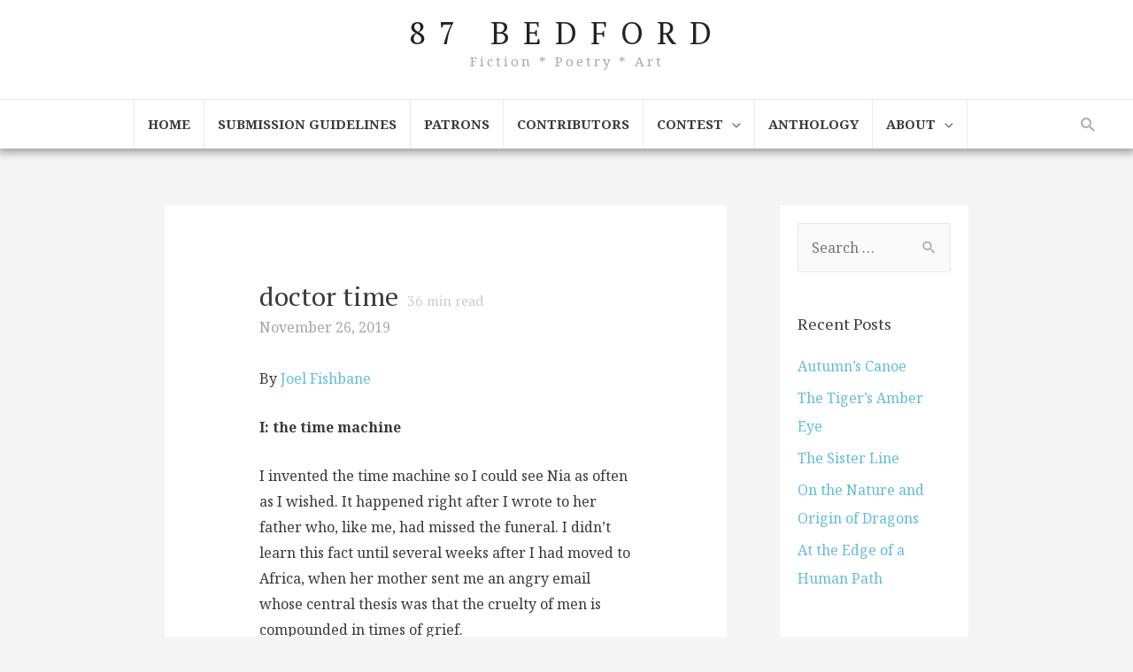

--- FILE ---
content_type: text/html; charset=UTF-8
request_url: https://87bedford.com/index.php/2019/11/26/doctor-time/
body_size: 52076
content:
<!DOCTYPE html>
<html lang="en-US">
<head>
<meta charset="UTF-8">
<meta name="viewport" content="width=device-width, initial-scale=1">
<link rel="profile" href="https://gmpg.org/xfn/11">

<title>doctor time &#8211; 87 Bedford</title>
<meta name='robots' content='max-image-preview:large' />
<link rel='dns-prefetch' href='//fonts.googleapis.com' />
<link rel="alternate" type="application/rss+xml" title="87 Bedford &raquo; Feed" href="https://87bedford.com/index.php/feed/" />
<link rel="alternate" type="application/rss+xml" title="87 Bedford &raquo; Comments Feed" href="https://87bedford.com/index.php/comments/feed/" />
<link rel="alternate" type="application/rss+xml" title="87 Bedford &raquo; doctor time Comments Feed" href="https://87bedford.com/index.php/2019/11/26/doctor-time/feed/" />
<script>
window._wpemojiSettings = {"baseUrl":"https:\/\/s.w.org\/images\/core\/emoji\/15.0.3\/72x72\/","ext":".png","svgUrl":"https:\/\/s.w.org\/images\/core\/emoji\/15.0.3\/svg\/","svgExt":".svg","source":{"concatemoji":"https:\/\/87bedford.com\/wp-includes\/js\/wp-emoji-release.min.js?ver=6.6.2"}};
/*! This file is auto-generated */
!function(i,n){var o,s,e;function c(e){try{var t={supportTests:e,timestamp:(new Date).valueOf()};sessionStorage.setItem(o,JSON.stringify(t))}catch(e){}}function p(e,t,n){e.clearRect(0,0,e.canvas.width,e.canvas.height),e.fillText(t,0,0);var t=new Uint32Array(e.getImageData(0,0,e.canvas.width,e.canvas.height).data),r=(e.clearRect(0,0,e.canvas.width,e.canvas.height),e.fillText(n,0,0),new Uint32Array(e.getImageData(0,0,e.canvas.width,e.canvas.height).data));return t.every(function(e,t){return e===r[t]})}function u(e,t,n){switch(t){case"flag":return n(e,"\ud83c\udff3\ufe0f\u200d\u26a7\ufe0f","\ud83c\udff3\ufe0f\u200b\u26a7\ufe0f")?!1:!n(e,"\ud83c\uddfa\ud83c\uddf3","\ud83c\uddfa\u200b\ud83c\uddf3")&&!n(e,"\ud83c\udff4\udb40\udc67\udb40\udc62\udb40\udc65\udb40\udc6e\udb40\udc67\udb40\udc7f","\ud83c\udff4\u200b\udb40\udc67\u200b\udb40\udc62\u200b\udb40\udc65\u200b\udb40\udc6e\u200b\udb40\udc67\u200b\udb40\udc7f");case"emoji":return!n(e,"\ud83d\udc26\u200d\u2b1b","\ud83d\udc26\u200b\u2b1b")}return!1}function f(e,t,n){var r="undefined"!=typeof WorkerGlobalScope&&self instanceof WorkerGlobalScope?new OffscreenCanvas(300,150):i.createElement("canvas"),a=r.getContext("2d",{willReadFrequently:!0}),o=(a.textBaseline="top",a.font="600 32px Arial",{});return e.forEach(function(e){o[e]=t(a,e,n)}),o}function t(e){var t=i.createElement("script");t.src=e,t.defer=!0,i.head.appendChild(t)}"undefined"!=typeof Promise&&(o="wpEmojiSettingsSupports",s=["flag","emoji"],n.supports={everything:!0,everythingExceptFlag:!0},e=new Promise(function(e){i.addEventListener("DOMContentLoaded",e,{once:!0})}),new Promise(function(t){var n=function(){try{var e=JSON.parse(sessionStorage.getItem(o));if("object"==typeof e&&"number"==typeof e.timestamp&&(new Date).valueOf()<e.timestamp+604800&&"object"==typeof e.supportTests)return e.supportTests}catch(e){}return null}();if(!n){if("undefined"!=typeof Worker&&"undefined"!=typeof OffscreenCanvas&&"undefined"!=typeof URL&&URL.createObjectURL&&"undefined"!=typeof Blob)try{var e="postMessage("+f.toString()+"("+[JSON.stringify(s),u.toString(),p.toString()].join(",")+"));",r=new Blob([e],{type:"text/javascript"}),a=new Worker(URL.createObjectURL(r),{name:"wpTestEmojiSupports"});return void(a.onmessage=function(e){c(n=e.data),a.terminate(),t(n)})}catch(e){}c(n=f(s,u,p))}t(n)}).then(function(e){for(var t in e)n.supports[t]=e[t],n.supports.everything=n.supports.everything&&n.supports[t],"flag"!==t&&(n.supports.everythingExceptFlag=n.supports.everythingExceptFlag&&n.supports[t]);n.supports.everythingExceptFlag=n.supports.everythingExceptFlag&&!n.supports.flag,n.DOMReady=!1,n.readyCallback=function(){n.DOMReady=!0}}).then(function(){return e}).then(function(){var e;n.supports.everything||(n.readyCallback(),(e=n.source||{}).concatemoji?t(e.concatemoji):e.wpemoji&&e.twemoji&&(t(e.twemoji),t(e.wpemoji)))}))}((window,document),window._wpemojiSettings);
</script>

<link rel='stylesheet' id='astra-theme-css-css' href='https://87bedford.com/wp-content/themes/astra/assets/css/minified/style.min.css?ver=2.5.5' media='all' />
<style id='astra-theme-css-inline-css'>
html{font-size:100%;}a,.page-title{color:#64bdd3;}a:hover,a:focus{color:#3a3a3a;}body,button,input,select,textarea,.ast-button,.ast-custom-button{font-family:'Noto Serif',serif;font-weight:400;font-size:16px;font-size:1rem;}blockquote{color:#000000;}h1,.entry-content h1,h2,.entry-content h2,h3,.entry-content h3,h4,.entry-content h4,h5,.entry-content h5,h6,.entry-content h6,.site-title,.site-title a{font-family:'PT Serif',serif;font-weight:400;}.site-title{font-size:35px;font-size:2.1875rem;}.ast-archive-description .ast-archive-title{font-size:40px;font-size:2.5rem;}.site-header .site-description{font-size:15px;font-size:0.9375rem;}.entry-title{font-size:40px;font-size:2.5rem;}.comment-reply-title{font-size:26px;font-size:1.625rem;}.ast-comment-list #cancel-comment-reply-link{font-size:16px;font-size:1rem;}h1,.entry-content h1{font-size:40px;font-size:2.5rem;font-family:'PT Serif',serif;}h2,.entry-content h2{font-size:30px;font-size:1.875rem;font-family:'PT Serif',serif;}h3,.entry-content h3{font-size:25px;font-size:1.5625rem;font-family:'PT Serif',serif;}h4,.entry-content h4{font-size:20px;font-size:1.25rem;}h5,.entry-content h5{font-size:18px;font-size:1.125rem;}h6,.entry-content h6{font-size:15px;font-size:0.9375rem;}.ast-single-post .entry-title,.page-title{font-size:30px;font-size:1.875rem;}#secondary,#secondary button,#secondary input,#secondary select,#secondary textarea{font-size:16px;font-size:1rem;}::selection{background-color:#64bdd3;color:#000000;}body,h1,.entry-title a,.entry-content h1,h2,.entry-content h2,h3,.entry-content h3,h4,.entry-content h4,h5,.entry-content h5,h6,.entry-content h6,.wc-block-grid__product-title{color:#3a3a3a;}.tagcloud a:hover,.tagcloud a:focus,.tagcloud a.current-item{color:#000000;border-color:#64bdd3;background-color:#64bdd3;}.main-header-menu .menu-link,.ast-header-custom-item a{color:#3a3a3a;}.main-header-menu .menu-item:hover > .menu-link,.main-header-menu .menu-item:hover > .ast-menu-toggle,.main-header-menu .ast-masthead-custom-menu-items a:hover,.main-header-menu .menu-item.focus > .menu-link,.main-header-menu .menu-item.focus > .ast-menu-toggle,.main-header-menu .current-menu-item > .menu-link,.main-header-menu .current-menu-ancestor > .menu-link,.main-header-menu .current-menu-item > .ast-menu-toggle,.main-header-menu .current-menu-ancestor > .ast-menu-toggle{color:#64bdd3;}input:focus,input[type="text"]:focus,input[type="email"]:focus,input[type="url"]:focus,input[type="password"]:focus,input[type="reset"]:focus,input[type="search"]:focus,textarea:focus{border-color:#64bdd3;}input[type="radio"]:checked,input[type=reset],input[type="checkbox"]:checked,input[type="checkbox"]:hover:checked,input[type="checkbox"]:focus:checked,input[type=range]::-webkit-slider-thumb{border-color:#64bdd3;background-color:#64bdd3;box-shadow:none;}.site-footer a:hover + .post-count,.site-footer a:focus + .post-count{background:#64bdd3;border-color:#64bdd3;}.footer-adv .footer-adv-overlay{border-top-style:solid;border-top-color:#7a7a7a;}.ast-comment-meta{line-height:1.666666667;font-size:13px;font-size:0.8125rem;}.single .nav-links .nav-previous,.single .nav-links .nav-next,.single .ast-author-details .author-title,.ast-comment-meta{color:#64bdd3;}.entry-meta,.entry-meta *{line-height:1.45;color:#64bdd3;}.entry-meta a:hover,.entry-meta a:hover *,.entry-meta a:focus,.entry-meta a:focus *{color:#3a3a3a;}.ast-404-layout-1 .ast-404-text{font-size:200px;font-size:12.5rem;}.widget-title{font-size:22px;font-size:1.375rem;color:#3a3a3a;}#cat option,.secondary .calendar_wrap thead a,.secondary .calendar_wrap thead a:visited{color:#64bdd3;}.secondary .calendar_wrap #today,.ast-progress-val span{background:#64bdd3;}.secondary a:hover + .post-count,.secondary a:focus + .post-count{background:#64bdd3;border-color:#64bdd3;}.calendar_wrap #today > a{color:#000000;}.ast-pagination a,.page-links .page-link,.single .post-navigation a{color:#64bdd3;}.ast-pagination a:hover,.ast-pagination a:focus,.ast-pagination > span:hover:not(.dots),.ast-pagination > span.current,.page-links > .page-link,.page-links .page-link:hover,.post-navigation a:hover{color:#3a3a3a;}.ast-header-break-point .ast-mobile-menu-buttons-minimal.menu-toggle{background:transparent;color:#64bdd3;}.ast-header-break-point .ast-mobile-menu-buttons-outline.menu-toggle{background:transparent;border:1px solid #64bdd3;color:#64bdd3;}.ast-header-break-point .ast-mobile-menu-buttons-fill.menu-toggle{background:#64bdd3;}@media (min-width:1200px){.ast-separate-container.ast-right-sidebar .entry-content .wp-block-image.alignfull,.ast-separate-container.ast-left-sidebar .entry-content .wp-block-image.alignfull,.ast-separate-container.ast-right-sidebar .entry-content .wp-block-cover.alignfull,.ast-separate-container.ast-left-sidebar .entry-content .wp-block-cover.alignfull{margin-left:-6.67em;margin-right:-6.67em;max-width:unset;width:unset;}.ast-separate-container.ast-right-sidebar .entry-content .wp-block-image.alignwide,.ast-separate-container.ast-left-sidebar .entry-content .wp-block-image.alignwide,.ast-separate-container.ast-right-sidebar .entry-content .wp-block-cover.alignwide,.ast-separate-container.ast-left-sidebar .entry-content .wp-block-cover.alignwide{margin-left:-20px;margin-right:-20px;max-width:unset;width:unset;}.wp-block-group .has-background{padding:20px;}}@media (min-width:1200px){.ast-separate-container.ast-right-sidebar .entry-content .wp-block-group.alignwide,.ast-separate-container.ast-left-sidebar .entry-content .wp-block-group.alignwide,.ast-separate-container.ast-right-sidebar .entry-content .wp-block-cover.alignwide,.ast-separate-container.ast-left-sidebar .entry-content .wp-block-cover.alignwide,.ast-no-sidebar.ast-separate-container .entry-content .wp-block-group.alignwide,.ast-no-sidebar.ast-separate-container .entry-content .wp-block-cover.alignwide{margin-left:-20px;margin-right:-20px;padding-left:20px;padding-right:20px;}.ast-separate-container.ast-right-sidebar .entry-content .wp-block-group.alignfull,.ast-separate-container.ast-left-sidebar .entry-content .wp-block-group.alignfull,.ast-no-sidebar.ast-separate-container .entry-content .wp-block-group.alignfull,.ast-separate-container.ast-right-sidebar .entry-content .wp-block-cover.alignfull,.ast-separate-container.ast-left-sidebar .entry-content .wp-block-cover.alignfull,.ast-no-sidebar.ast-separate-container .entry-content .wp-block-cover.alignfull{margin-left:-6.67em;margin-right:-6.67em;padding-left:6.67em;padding-right:6.67em;}.ast-plain-container.ast-right-sidebar .entry-content .wp-block-group.alignwide,.ast-plain-container.ast-left-sidebar .entry-content .wp-block-group.alignwide,.ast-plain-container.ast-right-sidebar .entry-content .wp-block-group.alignfull,.ast-plain-container.ast-left-sidebar .entry-content .wp-block-group.alignfull{padding-left:20px;padding-right:20px;}.ast-plain-container.ast-no-sidebar .entry-content .alignwide .wp-block-group__inner-container,.ast-plain-container.ast-no-sidebar .entry-content .alignfull .wp-block-group__inner-container,.ast-plain-container.ast-no-sidebar .entry-content .alignwide .wp-block-cover__inner-container,.ast-plain-container.ast-no-sidebar .entry-content .alignfull .wp-block-cover__inner-container{max-width:1240px;margin-left:auto;margin-right:auto;padding-left:20px;padding-right:20px;}.ast-page-builder-template.ast-no-sidebar .entry-content .wp-block-group.alignwide,.ast-page-builder-template.ast-no-sidebar .entry-content .wp-block-group.alignfull{margin-left:0;margin-right:0;}.wp-block-cover-image.alignwide .wp-block-cover__inner-container,.wp-block-cover.alignwide .wp-block-cover__inner-container,.wp-block-cover-image.alignfull .wp-block-cover__inner-container,.wp-block-cover.alignfull .wp-block-cover__inner-container{width:100%;}.ast-page-builder-template.ast-no-sidebar .entry-content .wp-block-cover.alignwide,.ast-page-builder-template.ast-left-sidebar .entry-content .wp-block-cover.alignwide,.ast-page-builder-template.ast-right-sidebar .entry-content .wp-block-cover.alignwide,.ast-page-builder-template.ast-no-sidebar .entry-content .wp-block-cover.alignfull,.ast-page-builder-template.ast-left-sidebar .entry-content .wp-block-cover.alignfull,.ast-page-builder-template.ast-right-sidebar .entry-content .wp-block-cover.alignful{padding-right:0;padding-left:0;}}@media (max-width:921px){#secondary.secondary{padding-top:0;}.ast-separate-container .ast-article-post,.ast-separate-container .ast-article-single{padding:1.5em 2.14em;}.ast-separate-container #primary,.ast-separate-container #secondary{padding:1.5em 0;}.ast-separate-container.ast-right-sidebar #secondary{padding-left:1em;padding-right:1em;}.ast-separate-container.ast-two-container #secondary{padding-left:0;padding-right:0;}.ast-page-builder-template .entry-header #secondary{margin-top:1.5em;}.ast-page-builder-template #secondary{margin-top:1.5em;}#primary,#secondary{padding:1.5em 0;margin:0;}.ast-left-sidebar #content > .ast-container{display:flex;flex-direction:column-reverse;width:100%;}.ast-author-box img.avatar{margin:20px 0 0 0;}.ast-pagination{padding-top:1.5em;text-align:center;}.ast-pagination .next.page-numbers{display:inherit;float:none;}}@media (max-width:921px){.ast-page-builder-template.ast-left-sidebar #secondary{padding-right:20px;}.ast-page-builder-template.ast-right-sidebar #secondary{padding-left:20px;}.ast-right-sidebar #primary{padding-right:0;}.ast-right-sidebar #secondary{padding-left:0;}.ast-left-sidebar #primary{padding-left:0;}.ast-left-sidebar #secondary{padding-right:0;}.ast-pagination .prev.page-numbers{padding-left:.5em;}.ast-pagination .next.page-numbers{padding-right:.5em;}}@media (min-width:922px){.ast-separate-container.ast-right-sidebar #primary,.ast-separate-container.ast-left-sidebar #primary{border:0;}.ast-separate-container.ast-right-sidebar #secondary,.ast-separate-container.ast-left-sidebar #secondary{border:0;margin-left:auto;margin-right:auto;}.ast-separate-container.ast-two-container #secondary .widget:last-child{margin-bottom:0;}.ast-separate-container .ast-comment-list li .comment-respond{padding-left:2.66666em;padding-right:2.66666em;}.ast-author-box{-js-display:flex;display:flex;}.ast-author-bio{flex:1;}.error404.ast-separate-container #primary,.search-no-results.ast-separate-container #primary{margin-bottom:4em;}}@media (min-width:922px){.ast-right-sidebar #primary{border-right:1px solid #eee;}.ast-right-sidebar #secondary{border-left:1px solid #eee;margin-left:-1px;}.ast-left-sidebar #primary{border-left:1px solid #eee;}.ast-left-sidebar #secondary{border-right:1px solid #eee;margin-right:-1px;}.ast-separate-container.ast-two-container.ast-right-sidebar #secondary{padding-left:30px;padding-right:0;}.ast-separate-container.ast-two-container.ast-left-sidebar #secondary{padding-right:30px;padding-left:0;}}.wp-block-button .wp-block-button__link,{color:#000000;}.wp-block-button .wp-block-button__link{border-style:solid;border-top-width:0;border-right-width:0;border-left-width:0;border-bottom-width:0;border-color:#64bdd3;background-color:#64bdd3;color:#000000;font-family:inherit;font-weight:inherit;line-height:1;border-radius:2px;padding-top:10px;padding-right:40px;padding-bottom:10px;padding-left:40px;}.wp-block-button .wp-block-button__link:hover,.wp-block-button .wp-block-button__link:focus{color:#ffffff;background-color:#3a3a3a;border-color:#3a3a3a;}.menu-toggle,button,.ast-button,.ast-custom-button,.button,input#submit,input[type="button"],input[type="submit"],input[type="reset"]{border-style:solid;border-top-width:0;border-right-width:0;border-left-width:0;border-bottom-width:0;color:#000000;border-color:#64bdd3;background-color:#64bdd3;border-radius:2px;padding-top:10px;padding-right:40px;padding-bottom:10px;padding-left:40px;font-family:inherit;font-weight:inherit;line-height:1;}button:focus,.menu-toggle:hover,button:hover,.ast-button:hover,.button:hover,input[type=reset]:hover,input[type=reset]:focus,input#submit:hover,input#submit:focus,input[type="button"]:hover,input[type="button"]:focus,input[type="submit"]:hover,input[type="submit"]:focus{color:#ffffff;background-color:#3a3a3a;border-color:#3a3a3a;}@media (min-width:921px){.ast-container{max-width:100%;}}@media (min-width:544px){.ast-container{max-width:100%;}}@media (max-width:544px){.ast-separate-container .ast-article-post,.ast-separate-container .ast-article-single{padding:1.5em 1em;}.ast-separate-container #content .ast-container{padding-left:0.54em;padding-right:0.54em;}.ast-separate-container #secondary{padding-top:0;}.ast-separate-container.ast-two-container #secondary .widget{margin-bottom:1.5em;padding-left:1em;padding-right:1em;}.ast-separate-container .comments-count-wrapper{padding:1.5em 1em;}.ast-separate-container .ast-comment-list li.depth-1{padding:1.5em 1em;margin-bottom:1.5em;}.ast-separate-container .ast-comment-list .bypostauthor{padding:.5em;}.ast-separate-container .ast-archive-description{padding:1.5em 1em;}.ast-search-menu-icon.ast-dropdown-active .search-field{width:170px;}.ast-separate-container .comment-respond{padding:1.5em 1em;}}@media (max-width:544px){.ast-comment-list .children{margin-left:0.66666em;}.ast-separate-container .ast-comment-list .bypostauthor li{padding:0 0 0 .5em;}}@media (max-width:921px){.ast-mobile-header-stack .main-header-bar .ast-search-menu-icon{display:inline-block;}.ast-header-break-point.ast-header-custom-item-outside .ast-mobile-header-stack .main-header-bar .ast-search-icon{margin:0;}.ast-comment-avatar-wrap img{max-width:2.5em;}.comments-area{margin-top:1.5em;}.ast-separate-container .comments-count-wrapper{padding:2em 2.14em;}.ast-separate-container .ast-comment-list li.depth-1{padding:1.5em 2.14em;}.ast-separate-container .comment-respond{padding:2em 2.14em;}}@media (max-width:921px){.ast-header-break-point .main-header-bar .ast-search-menu-icon.slide-search .search-form{right:0;}.ast-header-break-point .ast-mobile-header-stack .main-header-bar .ast-search-menu-icon.slide-search .search-form{right:-1em;}.ast-comment-avatar-wrap{margin-right:0.5em;}}@media (min-width:545px){.ast-page-builder-template .comments-area,.single.ast-page-builder-template .entry-header,.single.ast-page-builder-template .post-navigation{max-width:1240px;margin-left:auto;margin-right:auto;}}@media (max-width:921px){.ast-archive-description .ast-archive-title{font-size:40px;}.entry-title{font-size:30px;}h1,.entry-content h1{font-size:30px;}h2,.entry-content h2{font-size:25px;}h3,.entry-content h3{font-size:20px;}.ast-single-post .entry-title,.page-title{font-size:30px;}}@media (max-width:544px){.ast-archive-description .ast-archive-title{font-size:40px;}.entry-title{font-size:30px;}h1,.entry-content h1{font-size:30px;}h2,.entry-content h2{font-size:25px;}h3,.entry-content h3{font-size:20px;}.ast-single-post .entry-title,.page-title{font-size:30px;}}@media (max-width:921px){html{font-size:91.2%;}}@media (max-width:544px){html{font-size:91.2%;}}@media (min-width:922px){.ast-container{max-width:1240px;}}@font-face {font-family: "Astra";src: url(https://87bedford.com/wp-content/themes/astra/assets/fonts/astra.woff) format("woff"),url(https://87bedford.com/wp-content/themes/astra/assets/fonts/astra.ttf) format("truetype"),url(https://87bedford.com/wp-content/themes/astra/assets/fonts/astra.svg#astra) format("svg");font-weight: normal;font-style: normal;font-display: fallback;}@media (max-width:921px) {.main-header-bar .main-header-bar-navigation{display:none;}}@media (min-width:922px){.blog .site-content > .ast-container,.archive .site-content > .ast-container,.search .site-content > .ast-container{max-width:1200px;}}.ast-desktop .main-header-menu.submenu-with-border .sub-menu,.ast-desktop .main-header-menu.submenu-with-border .astra-full-megamenu-wrapper{border-color:#000000;}.ast-desktop .main-header-menu.submenu-with-border .sub-menu{border-top-width:2px;border-right-width:0px;border-left-width:0px;border-bottom-width:0px;border-style:solid;}.ast-desktop .main-header-menu.submenu-with-border .sub-menu .sub-menu{top:-2px;}.ast-desktop .main-header-menu.submenu-with-border .sub-menu .menu-link,.ast-desktop .main-header-menu.submenu-with-border .children .menu-link{border-bottom-width:0px;border-style:solid;border-color:#eaeaea;}@media (min-width:922px){.main-header-menu .sub-menu .menu-item.ast-left-align-sub-menu:hover > .sub-menu,.main-header-menu .sub-menu .menu-item.ast-left-align-sub-menu.focus > .sub-menu{margin-left:-0px;}}.ast-small-footer{border-top-style:solid;border-top-width:1px;border-top-color:#7a7a7a;}.ast-small-footer-wrap{text-align:center;}@media (max-width:920px){.ast-404-layout-1 .ast-404-text{font-size:100px;font-size:6.25rem;}}.ast-breadcrumbs .trail-browse,.ast-breadcrumbs .trail-items,.ast-breadcrumbs .trail-items li{display:inline-block;margin:0;padding:0;border:none;background:inherit;text-indent:0;}.ast-breadcrumbs .trail-browse{font-size:inherit;font-style:inherit;font-weight:inherit;color:inherit;}.ast-breadcrumbs .trail-items{list-style:none;}.trail-items li::after{padding:0 0.3em;content:"\00bb";}.trail-items li:last-of-type::after{display:none;}.ast-header-break-point .main-header-bar{border-bottom-width:1px;}@media (min-width:922px){.main-header-bar{border-bottom-width:1px;}}@media (min-width:922px){#primary{width:70%;}#secondary{width:30%;}}.ast-safari-browser-less-than-11 .main-header-menu .menu-item,.ast-safari-browser-less-than-11 .main-header-bar .ast-masthead-custom-menu-items{display:block;}.main-header-menu .menu-item,.main-header-bar .ast-masthead-custom-menu-items{-js-display:flex;display:flex;-webkit-box-pack:center;-webkit-justify-content:center;-moz-box-pack:center;-ms-flex-pack:center;justify-content:center;-webkit-box-orient:vertical;-webkit-box-direction:normal;-webkit-flex-direction:column;-moz-box-orient:vertical;-moz-box-direction:normal;-ms-flex-direction:column;flex-direction:column;}.main-header-menu > .menu-item > .menu-link{height:100%;-webkit-box-align:center;-webkit-align-items:center;-moz-box-align:center;-ms-flex-align:center;align-items:center;-js-display:flex;display:flex;}.ast-primary-menu-disabled .main-header-bar .ast-masthead-custom-menu-items{flex:unset;}.ast-desktop .astra-menu-animation-slide-up>.menu-item>.astra-full-megamenu-wrapper,.ast-desktop .astra-menu-animation-slide-up>.menu-item>.sub-menu,.ast-desktop .astra-menu-animation-slide-up>.menu-item>.sub-menu .sub-menu{opacity:0;visibility:hidden;transform:translateY(.5em);transition:visibility .2s ease,transform .2s ease}.ast-desktop .astra-menu-animation-slide-up>.menu-item .menu-item.focus>.sub-menu,.ast-desktop .astra-menu-animation-slide-up>.menu-item .menu-item:hover>.sub-menu,.ast-desktop .astra-menu-animation-slide-up>.menu-item.focus>.astra-full-megamenu-wrapper,.ast-desktop .astra-menu-animation-slide-up>.menu-item.focus>.sub-menu,.ast-desktop .astra-menu-animation-slide-up>.menu-item:hover>.astra-full-megamenu-wrapper,.ast-desktop .astra-menu-animation-slide-up>.menu-item:hover>.sub-menu{opacity:1;visibility:visible;transform:translateY(0);transition:opacity .2s ease,visibility .2s ease,transform .2s ease}.ast-desktop .astra-menu-animation-slide-up>.full-width-mega.menu-item.focus>.astra-full-megamenu-wrapper,.ast-desktop .astra-menu-animation-slide-up>.full-width-mega.menu-item:hover>.astra-full-megamenu-wrapper{-js-display:flex;display:flex}.ast-desktop .astra-menu-animation-slide-down>.menu-item>.astra-full-megamenu-wrapper,.ast-desktop .astra-menu-animation-slide-down>.menu-item>.sub-menu,.ast-desktop .astra-menu-animation-slide-down>.menu-item>.sub-menu .sub-menu{opacity:0;visibility:hidden;transform:translateY(-.5em);transition:visibility .2s ease,transform .2s ease}.ast-desktop .astra-menu-animation-slide-down>.menu-item .menu-item.focus>.sub-menu,.ast-desktop .astra-menu-animation-slide-down>.menu-item .menu-item:hover>.sub-menu,.ast-desktop .astra-menu-animation-slide-down>.menu-item.focus>.astra-full-megamenu-wrapper,.ast-desktop .astra-menu-animation-slide-down>.menu-item.focus>.sub-menu,.ast-desktop .astra-menu-animation-slide-down>.menu-item:hover>.astra-full-megamenu-wrapper,.ast-desktop .astra-menu-animation-slide-down>.menu-item:hover>.sub-menu{opacity:1;visibility:visible;transform:translateY(0);transition:opacity .2s ease,visibility .2s ease,transform .2s ease}.ast-desktop .astra-menu-animation-slide-down>.full-width-mega.menu-item.focus>.astra-full-megamenu-wrapper,.ast-desktop .astra-menu-animation-slide-down>.full-width-mega.menu-item:hover>.astra-full-megamenu-wrapper{-js-display:flex;display:flex}.ast-desktop .astra-menu-animation-fade>.menu-item>.astra-full-megamenu-wrapper,.ast-desktop .astra-menu-animation-fade>.menu-item>.sub-menu,.ast-desktop .astra-menu-animation-fade>.menu-item>.sub-menu .sub-menu{opacity:0;visibility:hidden;transition:opacity ease-in-out .3s}.ast-desktop .astra-menu-animation-fade>.menu-item .menu-item.focus>.sub-menu,.ast-desktop .astra-menu-animation-fade>.menu-item .menu-item:hover>.sub-menu,.ast-desktop .astra-menu-animation-fade>.menu-item.focus>.astra-full-megamenu-wrapper,.ast-desktop .astra-menu-animation-fade>.menu-item.focus>.sub-menu,.ast-desktop .astra-menu-animation-fade>.menu-item:hover>.astra-full-megamenu-wrapper,.ast-desktop .astra-menu-animation-fade>.menu-item:hover>.sub-menu{opacity:1;visibility:visible;transition:opacity ease-in-out .3s}.ast-desktop .astra-menu-animation-fade>.full-width-mega.menu-item.focus>.astra-full-megamenu-wrapper,.ast-desktop .astra-menu-animation-fade>.full-width-mega.menu-item:hover>.astra-full-megamenu-wrapper{-js-display:flex;display:flex}
</style>
<link rel='stylesheet' id='astra-google-fonts-css' href='//fonts.googleapis.com/css?family=Noto+Serif%3A400%2C700%7CPT+Serif%3A400%2C&#038;display=fallback&#038;ver=2.5.5' media='all' />
<style id='wp-emoji-styles-inline-css'>

	img.wp-smiley, img.emoji {
		display: inline !important;
		border: none !important;
		box-shadow: none !important;
		height: 1em !important;
		width: 1em !important;
		margin: 0 0.07em !important;
		vertical-align: -0.1em !important;
		background: none !important;
		padding: 0 !important;
	}
</style>
<link rel='stylesheet' id='wp-block-library-css' href='https://87bedford.com/wp-includes/css/dist/block-library/style.min.css?ver=6.6.2' media='all' />
<style id='classic-theme-styles-inline-css'>
/*! This file is auto-generated */
.wp-block-button__link{color:#fff;background-color:#32373c;border-radius:9999px;box-shadow:none;text-decoration:none;padding:calc(.667em + 2px) calc(1.333em + 2px);font-size:1.125em}.wp-block-file__button{background:#32373c;color:#fff;text-decoration:none}
</style>
<style id='global-styles-inline-css'>
:root{--wp--preset--aspect-ratio--square: 1;--wp--preset--aspect-ratio--4-3: 4/3;--wp--preset--aspect-ratio--3-4: 3/4;--wp--preset--aspect-ratio--3-2: 3/2;--wp--preset--aspect-ratio--2-3: 2/3;--wp--preset--aspect-ratio--16-9: 16/9;--wp--preset--aspect-ratio--9-16: 9/16;--wp--preset--color--black: #000000;--wp--preset--color--cyan-bluish-gray: #abb8c3;--wp--preset--color--white: #ffffff;--wp--preset--color--pale-pink: #f78da7;--wp--preset--color--vivid-red: #cf2e2e;--wp--preset--color--luminous-vivid-orange: #ff6900;--wp--preset--color--luminous-vivid-amber: #fcb900;--wp--preset--color--light-green-cyan: #7bdcb5;--wp--preset--color--vivid-green-cyan: #00d084;--wp--preset--color--pale-cyan-blue: #8ed1fc;--wp--preset--color--vivid-cyan-blue: #0693e3;--wp--preset--color--vivid-purple: #9b51e0;--wp--preset--gradient--vivid-cyan-blue-to-vivid-purple: linear-gradient(135deg,rgba(6,147,227,1) 0%,rgb(155,81,224) 100%);--wp--preset--gradient--light-green-cyan-to-vivid-green-cyan: linear-gradient(135deg,rgb(122,220,180) 0%,rgb(0,208,130) 100%);--wp--preset--gradient--luminous-vivid-amber-to-luminous-vivid-orange: linear-gradient(135deg,rgba(252,185,0,1) 0%,rgba(255,105,0,1) 100%);--wp--preset--gradient--luminous-vivid-orange-to-vivid-red: linear-gradient(135deg,rgba(255,105,0,1) 0%,rgb(207,46,46) 100%);--wp--preset--gradient--very-light-gray-to-cyan-bluish-gray: linear-gradient(135deg,rgb(238,238,238) 0%,rgb(169,184,195) 100%);--wp--preset--gradient--cool-to-warm-spectrum: linear-gradient(135deg,rgb(74,234,220) 0%,rgb(151,120,209) 20%,rgb(207,42,186) 40%,rgb(238,44,130) 60%,rgb(251,105,98) 80%,rgb(254,248,76) 100%);--wp--preset--gradient--blush-light-purple: linear-gradient(135deg,rgb(255,206,236) 0%,rgb(152,150,240) 100%);--wp--preset--gradient--blush-bordeaux: linear-gradient(135deg,rgb(254,205,165) 0%,rgb(254,45,45) 50%,rgb(107,0,62) 100%);--wp--preset--gradient--luminous-dusk: linear-gradient(135deg,rgb(255,203,112) 0%,rgb(199,81,192) 50%,rgb(65,88,208) 100%);--wp--preset--gradient--pale-ocean: linear-gradient(135deg,rgb(255,245,203) 0%,rgb(182,227,212) 50%,rgb(51,167,181) 100%);--wp--preset--gradient--electric-grass: linear-gradient(135deg,rgb(202,248,128) 0%,rgb(113,206,126) 100%);--wp--preset--gradient--midnight: linear-gradient(135deg,rgb(2,3,129) 0%,rgb(40,116,252) 100%);--wp--preset--font-size--small: 13px;--wp--preset--font-size--medium: 20px;--wp--preset--font-size--large: 36px;--wp--preset--font-size--x-large: 42px;--wp--preset--spacing--20: 0.44rem;--wp--preset--spacing--30: 0.67rem;--wp--preset--spacing--40: 1rem;--wp--preset--spacing--50: 1.5rem;--wp--preset--spacing--60: 2.25rem;--wp--preset--spacing--70: 3.38rem;--wp--preset--spacing--80: 5.06rem;--wp--preset--shadow--natural: 6px 6px 9px rgba(0, 0, 0, 0.2);--wp--preset--shadow--deep: 12px 12px 50px rgba(0, 0, 0, 0.4);--wp--preset--shadow--sharp: 6px 6px 0px rgba(0, 0, 0, 0.2);--wp--preset--shadow--outlined: 6px 6px 0px -3px rgba(255, 255, 255, 1), 6px 6px rgba(0, 0, 0, 1);--wp--preset--shadow--crisp: 6px 6px 0px rgba(0, 0, 0, 1);}:where(.is-layout-flex){gap: 0.5em;}:where(.is-layout-grid){gap: 0.5em;}body .is-layout-flex{display: flex;}.is-layout-flex{flex-wrap: wrap;align-items: center;}.is-layout-flex > :is(*, div){margin: 0;}body .is-layout-grid{display: grid;}.is-layout-grid > :is(*, div){margin: 0;}:where(.wp-block-columns.is-layout-flex){gap: 2em;}:where(.wp-block-columns.is-layout-grid){gap: 2em;}:where(.wp-block-post-template.is-layout-flex){gap: 1.25em;}:where(.wp-block-post-template.is-layout-grid){gap: 1.25em;}.has-black-color{color: var(--wp--preset--color--black) !important;}.has-cyan-bluish-gray-color{color: var(--wp--preset--color--cyan-bluish-gray) !important;}.has-white-color{color: var(--wp--preset--color--white) !important;}.has-pale-pink-color{color: var(--wp--preset--color--pale-pink) !important;}.has-vivid-red-color{color: var(--wp--preset--color--vivid-red) !important;}.has-luminous-vivid-orange-color{color: var(--wp--preset--color--luminous-vivid-orange) !important;}.has-luminous-vivid-amber-color{color: var(--wp--preset--color--luminous-vivid-amber) !important;}.has-light-green-cyan-color{color: var(--wp--preset--color--light-green-cyan) !important;}.has-vivid-green-cyan-color{color: var(--wp--preset--color--vivid-green-cyan) !important;}.has-pale-cyan-blue-color{color: var(--wp--preset--color--pale-cyan-blue) !important;}.has-vivid-cyan-blue-color{color: var(--wp--preset--color--vivid-cyan-blue) !important;}.has-vivid-purple-color{color: var(--wp--preset--color--vivid-purple) !important;}.has-black-background-color{background-color: var(--wp--preset--color--black) !important;}.has-cyan-bluish-gray-background-color{background-color: var(--wp--preset--color--cyan-bluish-gray) !important;}.has-white-background-color{background-color: var(--wp--preset--color--white) !important;}.has-pale-pink-background-color{background-color: var(--wp--preset--color--pale-pink) !important;}.has-vivid-red-background-color{background-color: var(--wp--preset--color--vivid-red) !important;}.has-luminous-vivid-orange-background-color{background-color: var(--wp--preset--color--luminous-vivid-orange) !important;}.has-luminous-vivid-amber-background-color{background-color: var(--wp--preset--color--luminous-vivid-amber) !important;}.has-light-green-cyan-background-color{background-color: var(--wp--preset--color--light-green-cyan) !important;}.has-vivid-green-cyan-background-color{background-color: var(--wp--preset--color--vivid-green-cyan) !important;}.has-pale-cyan-blue-background-color{background-color: var(--wp--preset--color--pale-cyan-blue) !important;}.has-vivid-cyan-blue-background-color{background-color: var(--wp--preset--color--vivid-cyan-blue) !important;}.has-vivid-purple-background-color{background-color: var(--wp--preset--color--vivid-purple) !important;}.has-black-border-color{border-color: var(--wp--preset--color--black) !important;}.has-cyan-bluish-gray-border-color{border-color: var(--wp--preset--color--cyan-bluish-gray) !important;}.has-white-border-color{border-color: var(--wp--preset--color--white) !important;}.has-pale-pink-border-color{border-color: var(--wp--preset--color--pale-pink) !important;}.has-vivid-red-border-color{border-color: var(--wp--preset--color--vivid-red) !important;}.has-luminous-vivid-orange-border-color{border-color: var(--wp--preset--color--luminous-vivid-orange) !important;}.has-luminous-vivid-amber-border-color{border-color: var(--wp--preset--color--luminous-vivid-amber) !important;}.has-light-green-cyan-border-color{border-color: var(--wp--preset--color--light-green-cyan) !important;}.has-vivid-green-cyan-border-color{border-color: var(--wp--preset--color--vivid-green-cyan) !important;}.has-pale-cyan-blue-border-color{border-color: var(--wp--preset--color--pale-cyan-blue) !important;}.has-vivid-cyan-blue-border-color{border-color: var(--wp--preset--color--vivid-cyan-blue) !important;}.has-vivid-purple-border-color{border-color: var(--wp--preset--color--vivid-purple) !important;}.has-vivid-cyan-blue-to-vivid-purple-gradient-background{background: var(--wp--preset--gradient--vivid-cyan-blue-to-vivid-purple) !important;}.has-light-green-cyan-to-vivid-green-cyan-gradient-background{background: var(--wp--preset--gradient--light-green-cyan-to-vivid-green-cyan) !important;}.has-luminous-vivid-amber-to-luminous-vivid-orange-gradient-background{background: var(--wp--preset--gradient--luminous-vivid-amber-to-luminous-vivid-orange) !important;}.has-luminous-vivid-orange-to-vivid-red-gradient-background{background: var(--wp--preset--gradient--luminous-vivid-orange-to-vivid-red) !important;}.has-very-light-gray-to-cyan-bluish-gray-gradient-background{background: var(--wp--preset--gradient--very-light-gray-to-cyan-bluish-gray) !important;}.has-cool-to-warm-spectrum-gradient-background{background: var(--wp--preset--gradient--cool-to-warm-spectrum) !important;}.has-blush-light-purple-gradient-background{background: var(--wp--preset--gradient--blush-light-purple) !important;}.has-blush-bordeaux-gradient-background{background: var(--wp--preset--gradient--blush-bordeaux) !important;}.has-luminous-dusk-gradient-background{background: var(--wp--preset--gradient--luminous-dusk) !important;}.has-pale-ocean-gradient-background{background: var(--wp--preset--gradient--pale-ocean) !important;}.has-electric-grass-gradient-background{background: var(--wp--preset--gradient--electric-grass) !important;}.has-midnight-gradient-background{background: var(--wp--preset--gradient--midnight) !important;}.has-small-font-size{font-size: var(--wp--preset--font-size--small) !important;}.has-medium-font-size{font-size: var(--wp--preset--font-size--medium) !important;}.has-large-font-size{font-size: var(--wp--preset--font-size--large) !important;}.has-x-large-font-size{font-size: var(--wp--preset--font-size--x-large) !important;}
:where(.wp-block-post-template.is-layout-flex){gap: 1.25em;}:where(.wp-block-post-template.is-layout-grid){gap: 1.25em;}
:where(.wp-block-columns.is-layout-flex){gap: 2em;}:where(.wp-block-columns.is-layout-grid){gap: 2em;}
:root :where(.wp-block-pullquote){font-size: 1.5em;line-height: 1.6;}
</style>
<link rel='stylesheet' id='ssb-front-css-css' href='https://87bedford.com/wp-content/plugins/simple-social-buttons/assets/css/front.css?ver=3.1.1' media='all' />
<link rel='stylesheet' id='simple_spoiler_style-css' href='https://87bedford.com/wp-content/plugins/simple-spoiler/css/simple-spoiler.min.css?ver=1.2' media='all' />
<link rel='stylesheet' id='wtr-css-css' href='https://87bedford.com/wp-content/plugins/worth-the-read/css/wtr.css?ver=6.6.2' media='all' />
<link rel='stylesheet' id='astra-addon-css-css' href='https://87bedford.com/wp-content/uploads/astra-addon/astra-addon-5f80e9dc7a1639-91116979.css?ver=2.6.4' media='all' />
<style id='astra-addon-css-inline-css'>
#content:before{content:"921";position:absolute;overflow:hidden;opacity:0;visibility:hidden;}@media (max-width:921px){.single.ast-separate-container .ast-author-meta{padding:1.5em 2.14em;}.single .ast-author-meta .post-author-avatar{margin-bottom:1em;}.ast-separate-container .ast-grid-2 .ast-article-post,.ast-separate-container .ast-grid-3 .ast-article-post,.ast-separate-container .ast-grid-4 .ast-article-post{width:100%;}.blog-layout-1 .post-content,.blog-layout-1 .ast-blog-featured-section{float:none;}.ast-separate-container .ast-article-post.remove-featured-img-padding.has-post-thumbnail .blog-layout-1 .post-content .ast-blog-featured-section:first-child .square .posted-on{margin-top:0;}.ast-separate-container .ast-article-post.remove-featured-img-padding.has-post-thumbnail .blog-layout-1 .post-content .ast-blog-featured-section:first-child .circle .posted-on{margin-top:1em;}.ast-separate-container .ast-article-post.remove-featured-img-padding .blog-layout-1 .post-content .ast-blog-featured-section:first-child .post-thumb-img-content{margin-top:-1.5em;}.ast-separate-container .ast-article-post.remove-featured-img-padding .blog-layout-1 .post-thumb-img-content{margin-left:-2.14em;margin-right:-2.14em;}.ast-separate-container .ast-article-single.remove-featured-img-padding .single-layout-1 .entry-header .post-thumb-img-content:first-child{margin-top:-1.5em;}.ast-separate-container .ast-article-single.remove-featured-img-padding .single-layout-1 .post-thumb-img-content{margin-left:-2.14em;margin-right:-2.14em;}.ast-separate-container.ast-blog-grid-2 .ast-article-post.remove-featured-img-padding.has-post-thumbnail .blog-layout-1 .post-content .ast-blog-featured-section .square .posted-on,.ast-separate-container.ast-blog-grid-3 .ast-article-post.remove-featured-img-padding.has-post-thumbnail .blog-layout-1 .post-content .ast-blog-featured-section .square .posted-on,.ast-separate-container.ast-blog-grid-4 .ast-article-post.remove-featured-img-padding.has-post-thumbnail .blog-layout-1 .post-content .ast-blog-featured-section .square .posted-on{margin-left:-1.5em;margin-right:-1.5em;}.ast-separate-container.ast-blog-grid-2 .ast-article-post.remove-featured-img-padding.has-post-thumbnail .blog-layout-1 .post-content .ast-blog-featured-section .circle .posted-on,.ast-separate-container.ast-blog-grid-3 .ast-article-post.remove-featured-img-padding.has-post-thumbnail .blog-layout-1 .post-content .ast-blog-featured-section .circle .posted-on,.ast-separate-container.ast-blog-grid-4 .ast-article-post.remove-featured-img-padding.has-post-thumbnail .blog-layout-1 .post-content .ast-blog-featured-section .circle .posted-on{margin-left:-0.5em;margin-right:-0.5em;}.ast-separate-container.ast-blog-grid-2 .ast-article-post.remove-featured-img-padding.has-post-thumbnail .blog-layout-1 .post-content .ast-blog-featured-section:first-child .square .posted-on,.ast-separate-container.ast-blog-grid-3 .ast-article-post.remove-featured-img-padding.has-post-thumbnail .blog-layout-1 .post-content .ast-blog-featured-section:first-child .square .posted-on,.ast-separate-container.ast-blog-grid-4 .ast-article-post.remove-featured-img-padding.has-post-thumbnail .blog-layout-1 .post-content .ast-blog-featured-section:first-child .square .posted-on{margin-top:0;}.ast-separate-container.ast-blog-grid-2 .ast-article-post.remove-featured-img-padding.has-post-thumbnail .blog-layout-1 .post-content .ast-blog-featured-section:first-child .circle .posted-on,.ast-separate-container.ast-blog-grid-3 .ast-article-post.remove-featured-img-padding.has-post-thumbnail .blog-layout-1 .post-content .ast-blog-featured-section:first-child .circle .posted-on,.ast-separate-container.ast-blog-grid-4 .ast-article-post.remove-featured-img-padding.has-post-thumbnail .blog-layout-1 .post-content .ast-blog-featured-section:first-child .circle .posted-on{margin-top:1em;}.ast-separate-container.ast-blog-grid-2 .ast-article-post.remove-featured-img-padding .blog-layout-1 .post-content .ast-blog-featured-section:first-child .post-thumb-img-content,.ast-separate-container.ast-blog-grid-3 .ast-article-post.remove-featured-img-padding .blog-layout-1 .post-content .ast-blog-featured-section:first-child .post-thumb-img-content,.ast-separate-container.ast-blog-grid-4 .ast-article-post.remove-featured-img-padding .blog-layout-1 .post-content .ast-blog-featured-section:first-child .post-thumb-img-content{margin-top:-1.5em;}.ast-separate-container.ast-blog-grid-2 .ast-article-post.remove-featured-img-padding .blog-layout-1 .post-thumb-img-content,.ast-separate-container.ast-blog-grid-3 .ast-article-post.remove-featured-img-padding .blog-layout-1 .post-thumb-img-content,.ast-separate-container.ast-blog-grid-4 .ast-article-post.remove-featured-img-padding .blog-layout-1 .post-thumb-img-content{margin-left:-1.5em;margin-right:-1.5em;}.blog-layout-2{display:flex;flex-direction:column-reverse;}.ast-separate-container .blog-layout-3,.ast-separate-container .blog-layout-1{display:block;}.ast-plain-container .ast-grid-2 .ast-article-post,.ast-plain-container .ast-grid-3 .ast-article-post,.ast-plain-container .ast-grid-4 .ast-article-post,.ast-page-builder-template .ast-grid-2 .ast-article-post,.ast-page-builder-template .ast-grid-3 .ast-article-post,.ast-page-builder-template .ast-grid-4 .ast-article-post{width:100%;}}@media (max-width:921px){.ast-separate-container .ast-article-post.remove-featured-img-padding.has-post-thumbnail .blog-layout-1 .post-content .ast-blog-featured-section .square .posted-on{margin-top:0;margin-left:-2.14em;}.ast-separate-container .ast-article-post.remove-featured-img-padding.has-post-thumbnail .blog-layout-1 .post-content .ast-blog-featured-section .circle .posted-on{margin-top:0;margin-left:-1.14em;}}@media (min-width:922px){.single .ast-author-meta .ast-author-details{display:flex;}.ast-separate-container.ast-blog-grid-2 .ast-archive-description,.ast-separate-container.ast-blog-grid-3 .ast-archive-description,.ast-separate-container.ast-blog-grid-4 .ast-archive-description{margin-bottom:1.33333em;}.blog-layout-2.ast-no-thumb .post-content,.blog-layout-3.ast-no-thumb .post-content{width:calc(100% - 5.714285714em);}.blog-layout-2.ast-no-thumb.ast-no-date-box .post-content,.blog-layout-3.ast-no-thumb.ast-no-date-box .post-content{width:100%;}.ast-separate-container .ast-grid-2 .ast-article-post.ast-separate-posts,.ast-separate-container .ast-grid-3 .ast-article-post.ast-separate-posts,.ast-separate-container .ast-grid-4 .ast-article-post.ast-separate-posts{border-bottom:0;}.ast-separate-container .ast-grid-2 > .site-main > .ast-row,.ast-separate-container .ast-grid-3 > .site-main > .ast-row,.ast-separate-container .ast-grid-4 > .site-main > .ast-row{margin-left:-1em;margin-right:-1em;display:flex;flex-flow:row wrap;align-items:stretch;}.ast-separate-container .ast-grid-2 > .site-main > .ast-row:before,.ast-separate-container .ast-grid-2 > .site-main > .ast-row:after,.ast-separate-container .ast-grid-3 > .site-main > .ast-row:before,.ast-separate-container .ast-grid-3 > .site-main > .ast-row:after,.ast-separate-container .ast-grid-4 > .site-main > .ast-row:before,.ast-separate-container .ast-grid-4 > .site-main > .ast-row:after{flex-basis:0;width:0;}.ast-separate-container .ast-grid-2 .ast-article-post,.ast-separate-container .ast-grid-3 .ast-article-post,.ast-separate-container .ast-grid-4 .ast-article-post{display:flex;padding:0;}.ast-plain-container .ast-grid-2 > .site-main > .ast-row,.ast-plain-container .ast-grid-3 > .site-main > .ast-row,.ast-plain-container .ast-grid-4 > .site-main > .ast-row,.ast-page-builder-template .ast-grid-2 > .site-main > .ast-row,.ast-page-builder-template .ast-grid-3 > .site-main > .ast-row,.ast-page-builder-template .ast-grid-4 > .site-main > .ast-row{margin-left:-1em;margin-right:-1em;display:flex;flex-flow:row wrap;align-items:stretch;}.ast-plain-container .ast-grid-2 > .site-main > .ast-row:before,.ast-plain-container .ast-grid-2 > .site-main > .ast-row:after,.ast-plain-container .ast-grid-3 > .site-main > .ast-row:before,.ast-plain-container .ast-grid-3 > .site-main > .ast-row:after,.ast-plain-container .ast-grid-4 > .site-main > .ast-row:before,.ast-plain-container .ast-grid-4 > .site-main > .ast-row:after,.ast-page-builder-template .ast-grid-2 > .site-main > .ast-row:before,.ast-page-builder-template .ast-grid-2 > .site-main > .ast-row:after,.ast-page-builder-template .ast-grid-3 > .site-main > .ast-row:before,.ast-page-builder-template .ast-grid-3 > .site-main > .ast-row:after,.ast-page-builder-template .ast-grid-4 > .site-main > .ast-row:before,.ast-page-builder-template .ast-grid-4 > .site-main > .ast-row:after{flex-basis:0;width:0;}.ast-plain-container .ast-grid-2 .ast-article-post,.ast-plain-container .ast-grid-3 .ast-article-post,.ast-plain-container .ast-grid-4 .ast-article-post,.ast-page-builder-template .ast-grid-2 .ast-article-post,.ast-page-builder-template .ast-grid-3 .ast-article-post,.ast-page-builder-template .ast-grid-4 .ast-article-post{display:flex;}.ast-plain-container .ast-grid-2 .ast-article-post:last-child,.ast-plain-container .ast-grid-3 .ast-article-post:last-child,.ast-plain-container .ast-grid-4 .ast-article-post:last-child,.ast-page-builder-template .ast-grid-2 .ast-article-post:last-child,.ast-page-builder-template .ast-grid-3 .ast-article-post:last-child,.ast-page-builder-template .ast-grid-4 .ast-article-post:last-child{margin-bottom:2.5em;}}@media (min-width:922px){.single .post-author-avatar,.single .post-author-bio{float:left;clear:right;}.single .ast-author-meta .post-author-avatar{margin-right:1.33333em;}.single .ast-author-meta .about-author-title-wrapper,.single .ast-author-meta .post-author-bio{text-align:left;}.blog-layout-2 .post-content{padding-right:2em;}.blog-layout-2.ast-no-date-box.ast-no-thumb .post-content{padding-right:0;}.blog-layout-3 .post-content{padding-left:2em;}.blog-layout-3.ast-no-date-box.ast-no-thumb .post-content{padding-left:0;}.ast-separate-container .ast-grid-2 .ast-article-post.ast-separate-posts:nth-child(2n+0),.ast-separate-container .ast-grid-2 .ast-article-post.ast-separate-posts:nth-child(2n+1),.ast-separate-container .ast-grid-3 .ast-article-post.ast-separate-posts:nth-child(2n+0),.ast-separate-container .ast-grid-3 .ast-article-post.ast-separate-posts:nth-child(2n+1),.ast-separate-container .ast-grid-4 .ast-article-post.ast-separate-posts:nth-child(2n+0),.ast-separate-container .ast-grid-4 .ast-article-post.ast-separate-posts:nth-child(2n+1){padding:0 1em 0;}}@media (max-width:544px){.ast-separate-container .ast-article-post.remove-featured-img-padding.has-post-thumbnail .blog-layout-1 .post-content .ast-blog-featured-section:first-child .circle .posted-on{margin-top:0.5em;}.ast-separate-container .ast-article-post.remove-featured-img-padding .blog-layout-1 .post-thumb-img-content,.ast-separate-container .ast-article-single.remove-featured-img-padding .single-layout-1 .post-thumb-img-content,.ast-separate-container.ast-blog-grid-2 .ast-article-post.remove-featured-img-padding.has-post-thumbnail .blog-layout-1 .post-content .ast-blog-featured-section .square .posted-on,.ast-separate-container.ast-blog-grid-3 .ast-article-post.remove-featured-img-padding.has-post-thumbnail .blog-layout-1 .post-content .ast-blog-featured-section .square .posted-on,.ast-separate-container.ast-blog-grid-4 .ast-article-post.remove-featured-img-padding.has-post-thumbnail .blog-layout-1 .post-content .ast-blog-featured-section .square .posted-on{margin-left:-1em;margin-right:-1em;}.ast-separate-container.ast-blog-grid-2 .ast-article-post.remove-featured-img-padding.has-post-thumbnail .blog-layout-1 .post-content .ast-blog-featured-section .circle .posted-on,.ast-separate-container.ast-blog-grid-3 .ast-article-post.remove-featured-img-padding.has-post-thumbnail .blog-layout-1 .post-content .ast-blog-featured-section .circle .posted-on,.ast-separate-container.ast-blog-grid-4 .ast-article-post.remove-featured-img-padding.has-post-thumbnail .blog-layout-1 .post-content .ast-blog-featured-section .circle .posted-on{margin-left:-0.5em;margin-right:-0.5em;}.ast-separate-container.ast-blog-grid-2 .ast-article-post.remove-featured-img-padding.has-post-thumbnail .blog-layout-1 .post-content .ast-blog-featured-section:first-child .circle .posted-on,.ast-separate-container.ast-blog-grid-3 .ast-article-post.remove-featured-img-padding.has-post-thumbnail .blog-layout-1 .post-content .ast-blog-featured-section:first-child .circle .posted-on,.ast-separate-container.ast-blog-grid-4 .ast-article-post.remove-featured-img-padding.has-post-thumbnail .blog-layout-1 .post-content .ast-blog-featured-section:first-child .circle .posted-on{margin-top:0.5em;}.ast-separate-container.ast-blog-grid-2 .ast-article-post.remove-featured-img-padding .blog-layout-1 .post-content .ast-blog-featured-section:first-child .post-thumb-img-content,.ast-separate-container.ast-blog-grid-3 .ast-article-post.remove-featured-img-padding .blog-layout-1 .post-content .ast-blog-featured-section:first-child .post-thumb-img-content,.ast-separate-container.ast-blog-grid-4 .ast-article-post.remove-featured-img-padding .blog-layout-1 .post-content .ast-blog-featured-section:first-child .post-thumb-img-content{margin-top:-1.33333em;}.ast-separate-container.ast-blog-grid-2 .ast-article-post.remove-featured-img-padding .blog-layout-1 .post-thumb-img-content,.ast-separate-container.ast-blog-grid-3 .ast-article-post.remove-featured-img-padding .blog-layout-1 .post-thumb-img-content,.ast-separate-container.ast-blog-grid-4 .ast-article-post.remove-featured-img-padding .blog-layout-1 .post-thumb-img-content{margin-left:-1em;margin-right:-1em;}.ast-separate-container .ast-grid-2 .ast-article-post .blog-layout-1,.ast-separate-container .ast-grid-2 .ast-article-post .blog-layout-2,.ast-separate-container .ast-grid-2 .ast-article-post .blog-layout-3{padding:1.33333em 1em;}.ast-separate-container .ast-grid-3 .ast-article-post .blog-layout-1,.ast-separate-container .ast-grid-4 .ast-article-post .blog-layout-1{padding:1.33333em 1em;}.single.ast-separate-container .ast-author-meta{padding:1.5em 1em;}}@media (max-width:544px){.ast-separate-container .ast-article-post.remove-featured-img-padding.has-post-thumbnail .blog-layout-1 .post-content .ast-blog-featured-section .square .posted-on{margin-left:-1em;}.ast-separate-container .ast-article-post.remove-featured-img-padding.has-post-thumbnail .blog-layout-1 .post-content .ast-blog-featured-section .circle .posted-on{margin-left:-0.5em;}}.ast-article-post .ast-date-meta .posted-on,.ast-article-post .ast-date-meta .posted-on *{background:#64bdd3;color:#000000;}.ast-article-post .ast-date-meta .posted-on .date-month,.ast-article-post .ast-date-meta .posted-on .date-year{color:#000000;}.ast-load-more:hover{color:#000000;border-color:#64bdd3;background-color:#64bdd3;}.ast-loader > div{background-color:#64bdd3;}.sidebar-main{background-color:#ffffff;}.secondary{color:#a7a7a7;}.ast-separate-container .blog-layout-1,.ast-separate-container .blog-layout-2,.ast-separate-container .blog-layout-3{background-color:#ffffff;background-image:none;}@media (max-width:921px){.ast-separate-container .blog-layout-1,.ast-separate-container .blog-layout-2,.ast-separate-container .blog-layout-3{background-color:#ffffff;background-image:none;}}@media (max-width:544px){.ast-separate-container .blog-layout-1,.ast-separate-container .blog-layout-2,.ast-separate-container .blog-layout-3{background-color:#ffffff;background-image:none;}}.ast-separate-container .ast-article-single,.ast-separate-container .comment-respond,.ast-separate-container .ast-comment-list li,.ast-separate-container .ast-woocommerce-container,.ast-separate-container .error-404,.ast-separate-container .no-results,.single.ast-separate-container .ast-author-meta,.ast-separate-container .related-posts-title-wrapper,.ast-separate-container.ast-two-container #secondary .widget,.ast-separate-container .comments-count-wrapper,.ast-box-layout.ast-plain-container .site-content,.ast-padded-layout.ast-plain-container .site-content{background-color:#ffffff;background-image:none;}@media (max-width:921px){.ast-separate-container .ast-article-single,.ast-separate-container .comment-respond,.ast-separate-container .ast-comment-list li,.ast-separate-container .ast-woocommerce-container,.ast-separate-container .error-404,.ast-separate-container .no-results,.single.ast-separate-container .ast-author-meta,.ast-separate-container .related-posts-title-wrapper,.ast-separate-container.ast-two-container #secondary .widget,.ast-separate-container .comments-count-wrapper,.ast-box-layout.ast-plain-container .site-content,.ast-padded-layout.ast-plain-container .site-content{background-color:#ffffff;background-image:none;}}@media (max-width:544px){.ast-separate-container .ast-article-single,.ast-separate-container .comment-respond,.ast-separate-container .ast-comment-list li,.ast-separate-container .ast-woocommerce-container,.ast-separate-container .error-404,.ast-separate-container .no-results,.single.ast-separate-container .ast-author-meta,.ast-separate-container .related-posts-title-wrapper,.ast-separate-container.ast-two-container #secondary .widget,.ast-separate-container .comments-count-wrapper,.ast-box-layout.ast-plain-container .site-content,.ast-padded-layout.ast-plain-container .site-content{background-color:#ffffff;background-image:none;}}.ast-header-sections-navigation .sub-menu > .menu-item > .menu-link{border-color:#000000;}.footer-adv .widget-title,.footer-adv .widget-title a.rsswidget,.ast-no-widget-row .widget-title{font-family:'Noto Serif',serif;text-transform:inherit;}.footer-adv .widget > *:not(.widget-title){font-family:'Noto Serif',serif;}.ast-header-break-point .ast-primary-menu-disabled .ast-merge-header-navigation-wrap .ast-above-header-menu-items{border-top:#dadada;}.ast-header-break-point .ast-above-header-menu-items .menu-item .menu-link,.ast-header-break-point .ast-above-header-navigation ul .menu-item .menu-link,.ast-header-break-point .ast-above-header-menu-items .sub-menu .menu-item .menu-link,.ast-header-break-point .ast-below-header-menu-items .menu-item .menu-link,.ast-header-break-point .ast-below-header-actual-nav ul .menu-item .menu-link,.ast-header-break-point .ast-below-header-menu-items .sub-menu .menu-item .menu-link,.ast-fullscreen-menu-enable.ast-header-break-point .ast-merge-header-navigation-wrap .ast-above-header-menu-items .menu-item .menu-link:before,.ast-fullscreen-menu-enable.ast-header-break-point .ast-merge-header-navigation-wrap .ast-above-header-menu-items .menu-item.menu-item-has-children .menu-link:before,.ast-fullscreen-menu-enable.ast-header-break-point .ast-merge-header-navigation-wrap .ast-below-header-menu-items .menu-item .menu-link:before,.ast-fullscreen-menu-enable.ast-header-break-point .ast-merge-header-navigation-wrap .ast-below-header-menu-items .menu-item.menu-item-has-children .menu-link:before{border-bottom:#dadada;}.ast-header-break-point .ast-below-mobile-menu-buttons-outline.menu-toggle{background:transparent;border:1px solid #64bdd3;color:#64bdd3;}.ast-header-break-point .ast-below-mobile-menu-buttons-minimal.menu-toggle{background:transparent;color:#64bdd3;}.ast-header-break-point .ast-below-mobile-menu-buttons-fill.menu-toggle{border:1px solid #64bdd3;background:#64bdd3;color:#000000;}.ast-header-break-point .ast-below-header .ast-button-wrap .menu-toggle{border-radius:2px;}.ast-header-break-point .ast-below-header{background-color:#ffffff;background-image:none;}.ast-header-break-point .below-header-user-select,.ast-header-break-point .below-header-user-select .widget{color:#0a0a0a;}.ast-header-break-point .below-header-user-select a,.ast-header-break-point .below-header-user-select .widget a{color:#ffffff;}.ast-header-break-point .below-header-user-select a:hover,.ast-header-break-point .below-header-user-select .widget a:hover{color:#ffffff;}.ast-header-break-point .below-header-user-select .search-field:focus{border-color:#ffffff;}.ast-header-break-point .ast-below-header-navigation .menu-item.current-menu-item > .ast-menu-toggle,.ast-header-break-point .ast-below-header-navigation .menu-item.current-menu-item > .menu-link{color:#64bdd3;}.ast-no-toggle-below-menu-enable.ast-header-break-point .ast-below-header-menu .menu-item.current-menu-item > .ast-menu-toggle,.ast-no-toggle-below-menu-enable.ast-header-break-point .ast-below-header-menu .menu-item.current-menu-ancestor > .ast-menu-toggle,.ast-header-break-point .ast-below-header-navigation .menu-item.current-menu-item > .menu-link,.ast-header-break-point .ast-below-header-navigation .menu-item.current-menu-ancestor > .menu-link{background-color:#ffffff;}.ast-header-break-point .ast-below-header-menu .current-menu-ancestor:hover > .ast-menu-toggle,.ast-header-break-point .ast-below-header-menu .current-menu-ancestor > .ast-menu-toggle,.ast-header-break-point .ast-below-header-menu,.ast-header-break-point .ast-below-header-menu .menu-link,.ast-header-break-point .ast-below-header-menu .menu-item:hover > .ast-menu-toggle,.ast-header-break-point .ast-below-header-menu .menu-item.focus > .ast-menu-toggle,.ast-header-break-point .ast-below-header-menu.current-menu-item > .ast-menu-toggle,.ast-header-break-point .ast-below-header-menu .current-menu-ancestor > .ast-menu-toggle{color:#3a3a3a;}.ast-no-toggle-below-menu-enable.ast-header-break-point .ast-below-header-menu .menu-item:hover > .ast-menu-toggle,.ast-header-break-point .ast-below-header-menu .menu-link:hover,.ast-header-break-point .ast-below-header-menu .menu-item:hover > .menu-link,.ast-header-break-point .ast-below-header-menu .menu-item.focus > .menu-link{background-color:#ffffff;}.ast-header-break-point .ast-below-header-menu .menu-item:hover > .ast-menu-toggle,.ast-header-break-point .ast-below-header-menu .menu-item.focus > .ast-menu-toggle{color:#64bdd3;}@media (max-width:921px){.ast-below-header-navigation-wrap{display:none;}}.ast-below-header{border-bottom-width:0px;line-height:55px;}.ast-below-header-section-wrap{min-height:55px;}.below-header-user-select .ast-search-menu-icon .search-field{max-height:47px;padding-top:.35em;padding-bottom:.35em;}.ast-below-header-menu{font-weight:600;font-size:15px;font-size:0.9375rem;text-transform:uppercase;}.ast-below-header-menu .sub-menu,.ast-below-header-menu .astra-full-megamenu-wrapper{border-color:#ffffff;}.ast-below-header{background-color:#ffffff;background-image:none;}.ast-below-header,.ast-below-header-menu .sub-menu{background-color:#ffffff;}.ast-below-header-menu.ast-mega-menu-enabled.submenu-with-border .astra-full-megamenu-wrapper{background-color:#ffffff;}.ast-header-break-point .ast-below-header-section-separated .ast-below-header-actual-nav{background-color:#ffffff;}.ast-below-header-menu,.ast-below-header-menu .menu-link{color:#3a3a3a;}.ast-below-header-menu .menu-item:hover > .menu-link,.ast-below-header-menu .menu-item:focus > .menu-link,.ast-below-header-menu .menu-item.focus > .menu-link{color:#64bdd3;background-color:#ffffff;}.ast-below-header-menu .menu-item.current-menu-ancestor > .menu-link,.ast-below-header-menu .menu-item.current-menu-item > .menu-link,.ast-below-header-menu .menu-item.current-menu-ancestor > .ast-menu-toggle,.ast-below-header-menu .menu-item.current-menu-item > .ast-menu-toggle,.ast-below-header-menu .sub-menu .menu-item.current-menu-ancestor:hover > .menu-link,.ast-below-header-menu .sub-menu .menu-item.current-menu-ancestor:focus > .menu-link,.ast-below-header-menu .sub-menu .menu-item.current-menu-ancestor.focus > .menu-link,.ast-below-header-menu .sub-menu .menu-item.current-menu-item:hover > .menu-link,.ast-below-header-menu .sub-menu .menu-item.current-menu-item:focus > .menu-link,.ast-below-header-menu .sub-menu .menu-item.current-menu-item.focus > .menu-link,.ast-below-header-menu .sub-menu .menu-item.current-menu-ancestor:hover > .ast-menu-toggle,.ast-below-header-menu .sub-menu .menu-item.current-menu-ancestor:focus > .ast-menu-toggle,.ast-below-header-menu .sub-menu .menu-item.current-menu-ancestor.focus > .ast-menu-toggle,.ast-below-header-menu .sub-menu .menu-item.current-menu-item:hover > .ast-menu-toggle,.ast-below-header-menu .sub-menu .menu-item.current-menu-item:focus > .ast-menu-toggle,.ast-below-header-menu .sub-menu .menu-item.current-menu-item.focus > .ast-menu-toggle{color:#64bdd3;}.ast-below-header-menu .menu-item.current-menu-ancestor > .menu-link,.ast-below-header-menu .menu-item.current-menu-item > .menu-link,.ast-below-header-menu .sub-menu .menu-item.current-menu-ancestor:hover > .menu-link,.ast-below-header-menu .sub-menu .menu-item.current-menu-ancestor:focus > .menu-link,.ast-below-header-menu .sub-menu .menu-item.current-menu-ancestor.focus > .menu-link,.ast-below-header-menu .sub-menu .menu-item.current-menu-item:hover > .menu-link,.ast-below-header-menu .sub-menu .menu-item.current-menu-item:focus > .menu-link,.ast-below-header-menu .sub-menu .menu-item.current-menu-item.focus > .menu-link{background-color:#ffffff;}.below-header-user-select .widget,.below-header-user-select .widget-title{color:#0a0a0a;}.below-header-user-select a,.below-header-user-select .widget a{color:#ffffff;}.below-header-user-select a:hover,.below-header-user-select .widget a:hover{color:#ffffff;}.below-header-user-select input.search-field:focus,.below-header-user-select input.search-field.focus{border-color:#ffffff;}.below-header-user-select{color:#0a0a0a;}@media (max-width:921px){.ast-below-header-actual-nav,.ast-below-header-hide-on-mobile .ast-below-header-wrap{display:none;}}.ast-desktop .ast-below-header-menu.submenu-with-border .sub-menu .menu-link{border-bottom-width:0px;border-style:solid;}.ast-desktop .ast-below-header-menu.submenu-with-border .sub-menu .sub-menu{top:-2px;}.ast-desktop .ast-below-header-menu.submenu-with-border .sub-menu{border-top-width:2px;border-left-width:0px;border-right-width:0px;border-bottom-width:0px;border-style:solid;}@media (min-width:922px){.ast-below-header-menu .sub-menu .menu-item.ast-left-align-sub-menu:hover > .sub-menu,.ast-below-header-menu .sub-menu .menu-item.ast-left-align-sub-menu.focus > .sub-menu{margin-left:-0px;}}#ast-scroll-top{background-color:#64bdd3;font-size:15px;font-size:0.9375rem;}
</style>
<link rel='stylesheet' id='87bedford-theme-css-css' href='https://87bedford.com/wp-content/themes/87bedford/style.css?ver=1.0.0' media='all' />
<!--[if IE]>
<script src="https://87bedford.com/wp-content/themes/astra/assets/js/minified/flexibility.min.js?ver=2.5.5" id="astra-flexibility-js"></script>
<script id="astra-flexibility-js-after">
flexibility(document.documentElement);
</script>
<![endif]-->
<script src="https://87bedford.com/wp-includes/js/jquery/jquery.min.js?ver=3.7.1" id="jquery-core-js"></script>
<script src="https://87bedford.com/wp-includes/js/jquery/jquery-migrate.min.js?ver=3.4.1" id="jquery-migrate-js"></script>
<script src="https://87bedford.com/wp-content/plugins/simple-social-buttons/assets/js/front.js?ver=3.1.1" id="ssb-front-js-js"></script>
<link rel="https://api.w.org/" href="https://87bedford.com/index.php/wp-json/" /><link rel="alternate" title="JSON" type="application/json" href="https://87bedford.com/index.php/wp-json/wp/v2/posts/3486" /><link rel="EditURI" type="application/rsd+xml" title="RSD" href="https://87bedford.com/xmlrpc.php?rsd" />
<meta name="generator" content="WordPress 6.6.2" />
<link rel="canonical" href="https://87bedford.com/index.php/2019/11/26/doctor-time/" />
<link rel='shortlink' href='https://87bedford.com/?p=3486' />
<link rel="alternate" title="oEmbed (JSON)" type="application/json+oembed" href="https://87bedford.com/index.php/wp-json/oembed/1.0/embed?url=https%3A%2F%2F87bedford.com%2Findex.php%2F2019%2F11%2F26%2Fdoctor-time%2F" />
<link rel="alternate" title="oEmbed (XML)" type="text/xml+oembed" href="https://87bedford.com/index.php/wp-json/oembed/1.0/embed?url=https%3A%2F%2F87bedford.com%2Findex.php%2F2019%2F11%2F26%2Fdoctor-time%2F&#038;format=xml" />
 <style media="screen">

		.simplesocialbuttons.simplesocialbuttons_inline .ssb-fb-like {
	  margin: ;
	}
		 /*inline margin*/
	
	
	
	
	
	
			 .simplesocialbuttons.simplesocialbuttons_inline.simplesocial-simple-icons button{
		 margin: ;
	 }

			 /*margin-digbar*/

	
	
	
	
	
	
	
</style>

<!-- Open Graph Meta Tags generated by Simple Social Buttons 3.1.1 -->
<meta property="og:title" content="doctor time - 87 Bedford" />
<meta property="og:description" content="By Joel Fishbane



"Time travel is easy in Africa. You’re already in a bubble. Wherever you go, it feels like you’re in the past. When I first arrived, the foundation I worked for assigned me to a hospital whose assortment of beds and equipment hailed from every decade except the one we were actually in. I spent my days doing harsh" />
<meta property="og:url" content="https://87bedford.com/index.php/2019/11/26/doctor-time/" />
<meta property="og:site_name" content="87 Bedford" />
<meta property="og:image" content="https://87bedford.com/wp-content/uploads/2020/10/joel_fishbane-150x150.png" />
<meta name="twitter:card" content="summary_large_image" />
<meta name="twitter:description" content="By Joel Fishbane



"Time travel is easy in Africa. You’re already in a bubble. Wherever you go, it feels like you’re in the past. When I first arrived, the foundation I worked for assigned me to a hospital whose assortment of beds and equipment hailed from every decade except the one we were actually in. I spent my days doing harsh" />
<meta name="twitter:title" content="doctor time - 87 Bedford" />
<meta property="twitter:image" content="https://87bedford.com/wp-content/uploads/2020/10/joel_fishbane-150x150.png" />
		<style type="text/css">
			.spoiler-head {background: #f1f1f1; border: 1px solid #dddddd;}
			.spoiler-body {background: #fbfbfb; border-width: 0 1px 1px 1px; border-style: solid; border-color: #dddddd;}
		</style>
		<style type="text/css">.wtr-time-wrap{ 
	/* wraps the entire label */
	margin: 0 10px;

}
.wtr-time-number{ 
	/* applies only to the number */
	
}</style><link rel="pingback" href="https://87bedford.com/xmlrpc.php">
		<style id="wp-custom-css">
			/* Header */

.site-title {
	text-transform: uppercase;
	letter-spacing: 15px;
}

.site-title a:hover {
	color: #64bdd3;
}

.site-description {
	color: #a7a7a7;
	letter-spacing: 3px;
}

a.astra-search-icon {
	color: #a7a7a7 !important;
}

a.astra-search-icon:hover {
	color: #64bdd3 !important;
}

.ast-below-header {
	box-shadow: 0px 1px 10px 3px  #999999;
}

#ast-below-header-navigation-section-1{
	margin: auto;
}

li.menu-item {
	border-right: 1px solid #ebebeb;
}

#below_header-menu li.menu-item:hover, #below_header-menu li.current-menu-item, #below_header-menu li.current-menu-ancestor {
	border-top: 3px solid #000000;
}

#primary-menu li.menu-item:hover, #below_header-menu li.current-menu-item, #below_header-menu li.current-menu-ancestor {
	border-top: 3px solid #000000;
}

#below_header-menu > li.menu-item:first-child {
	border-left: 1px solid #ebebeb;
}

.sub-menu {
	width: auto !important;
}

.sub-menu li {
	white-space:nowrap;
}

/* Body*/

#content {
	padding: 0% 13% 0% 13%;
}

.ast-archive-description{
	padding: 0px !important;
	background: none !important;
}

.home .ast-post-format-, .archive .ast-post-format- {
	border-radius: 5px;
	border: 1px #a7a7a7 solid;
}

.entry-title a:hover {
	color: #64bdd3;
}

.published {
	color: #a7a7a7;
}

.read-more {
	font-size: 25px;
}

.read-more:hover
{
	color: #000000;
}

.ast-load-more {
	border-color: #000000 !important;
}

blockquote {
	margin: 0px;
	padding: 0px 0px 0px 10px;
	border: none;
	font-style: normal;
}

.comments-title {
	display: none;
}

.comments-count-wrapper:after {
	content: 'Discussion';
	font-size: 30px;
}

.post-thumb-img-content{
	text-align: center;
}

.comment-form-url {
	display: none;
}

/* sidebar */

.sidebar-main {
	padding: 20px;
	min-width: 200px;
}
.es_required_field {
	width: 100%;
}

.es_caption {
	color: #000000;
}

.sidebar-main .es_submit_button {
	width: 100%;
	padding: 5%;
}

.widget-title{
	font-size: 18px;
}

/* Footer */

.ast-footer-site-title {
	color: #64bdd3;
}

#menu-item-3070 {
	border-right: none;
}

/* Mobile */
.ast-below-header-menu-items {
	width: auto !important;
}

#bitnami-banner {
	display: none !important;
}

/* Misc. */

/*.round-img img {
	border-radius: 50%;
}*/		</style>
		<style type="text/css" title="dynamic-css" class="options-output">.wtr-time-wrap{color:#CCCCCC;font-size:16px;opacity: 1;visibility: visible;-webkit-transition: opacity 0.24s ease-in-out;-moz-transition: opacity 0.24s ease-in-out;transition: opacity 0.24s ease-in-out;}.wf-loading .wtr-time-wrap{opacity: 0;}.ie.wf-loading .wtr-time-wrap{visibility: hidden;}</style></head>

<body itemtype='https://schema.org/Blog' itemscope='itemscope' class="post-template-default single single-post postid-3486 single-format-standard ast-desktop ast-separate-container ast-right-sidebar astra-2.5.5 ast-header-custom-item-inside ast-blog-single-style-1 ast-single-post ast-mobile-inherit-site-logo ast-inherit-site-logo-transparent ast-above-mobile-menu-align-stack ast-default-menu-enable ast-default-above-menu-enable ast-normal-title-enabled astra-addon-2.6.4">

<div 
	class="hfeed site" id="page">
	<a class="skip-link screen-reader-text" href="#content">Skip to content</a>

	
	
		<header
			class="site-header ast-primary-submenu-animation-fade header-main-layout-2 ast-primary-menu-disabled ast-no-menu-items ast-hide-custom-menu-mobile ast-menu-toggle-icon ast-mobile-header-stack ast-below-header-enabled ast-below-header-merged-responsive ast-above-header-mobile-stack ast-below-header-mobile-stack" id="masthead" itemtype="https://schema.org/WPHeader" itemscope="itemscope" itemid="#masthead"		>

			
			
<div class="main-header-bar-wrap">
	<div class="main-header-bar">
				<div class="ast-container">

			<div class="ast-flex main-header-container">
				
		<div class="site-branding">
			<div
			class="ast-site-identity" itemtype="https://schema.org/Organization" itemscope="itemscope"			>
				<div class="ast-site-title-wrap">
						<span class="site-title" itemprop="name">
				<a href="https://87bedford.com/" rel="home" itemprop="url" >
					87 Bedford
				</a>
			</span>
						<p class="site-description" itemprop="description">
				Fiction * Poetry * Art
			</p>
					</div>			</div>
		</div>

		<!-- .site-branding -->
				<div class="ast-mobile-menu-buttons">

			
						<div class="ast-button-wrap">
			<button type="button" class="menu-toggle main-header-menu-toggle  ast-mobile-menu-buttons-minimal " aria-controls='primary-menu' aria-expanded='false'>
				<span class="screen-reader-text">Main Menu</span>
				<span class="menu-toggle-icon"></span>
							</button>
		</div>
				
			
		</div>
							<div class="main-header-bar-navigation ast-header-sections-navigation">
					<nav itemtype="https://schema.org/SiteNavigationElement" itemscope="itemscope" id="site-navigation" class="ast-flex-grow-1 navigation-accessibility" aria-label="Site Navigation">
						<div class="main-navigation">
							<ul id="primary-menu" class="main-header-menu" aria-expanded="false">
								
								<ul class="ast-below-header-menu-items"> <li id="menu-item-5125" class="menu-item menu-item-type-custom menu-item-object-custom menu-item-home menu-item-5125"><a href="https://87bedford.com/" class="menu-link">Home</a></li>
<li id="menu-item-5133" class="menu-item menu-item-type-post_type menu-item-object-page menu-item-5133"><a href="https://87bedford.com/index.php/submission/" class="menu-link">Submission Guidelines</a></li>
<li id="menu-item-5132" class="menu-item menu-item-type-post_type menu-item-object-page menu-item-5132"><a href="https://87bedford.com/index.php/patrons/" class="menu-link">Patrons</a></li>
<li id="menu-item-5130" class="menu-item menu-item-type-post_type menu-item-object-page menu-item-5130"><a href="https://87bedford.com/index.php/contributors/" class="menu-link">Contributors</a></li>
<li id="menu-item-5129" class="menu-item menu-item-type-post_type menu-item-object-page menu-item-has-children menu-item-5129"><a href="https://87bedford.com/index.php/contest/" class="menu-link">Contest</a><button class="ast-menu-toggle" aria-expanded="false"><span class="screen-reader-text">Menu Toggle</span></button>
<ul class="sub-menu">
	<li id="menu-item-5126" class="menu-item menu-item-type-post_type menu-item-object-page menu-item-5126"><a href="https://87bedford.com/index.php/2016-winners/" class="menu-link">2016 Winners</a></li>
</ul>
</li>
<li id="menu-item-5134" class="menu-item menu-item-type-post_type menu-item-object-page menu-item-5134"><a href="https://87bedford.com/index.php/anthology-historic-fantasy/" class="menu-link">Anthology</a></li>
<li id="menu-item-5127" class="menu-item menu-item-type-post_type menu-item-object-page menu-item-has-children menu-item-5127"><a href="https://87bedford.com/index.php/about/" class="menu-link">About</a><button class="ast-menu-toggle" aria-expanded="false"><span class="screen-reader-text">Menu Toggle</span></button>
<ul class="sub-menu">
	<li id="menu-item-5128" class="menu-item menu-item-type-post_type menu-item-object-page menu-item-5128"><a href="https://87bedford.com/index.php/contact/" class="menu-link">Contact</a></li>
	<li id="menu-item-5131" class="menu-item menu-item-type-post_type menu-item-object-page menu-item-5131"><a href="https://87bedford.com/index.php/masthead/" class="menu-link">Masthead</a></li>
</ul>
</li>
 </ul>
					<div class="ast-below-header-custom-menu-items ast-container">
					<div class="below-header-user-select below-header-section-2 ast-flex ast-justify-content-center"><div class="user-select">		<div class="ast-search-menu-icon slide-search" id="ast-search-form" role="search" tabindex="-1">
			<div class="ast-search-icon">
				<a class="slide-search astra-search-icon" aria-label="Search icon link" href="#">
					<span class="screen-reader-text">Search</span>
				</a>
			</div>
			<form role="search" method="get" class="search-form" action="https://87bedford.com/">
			<label>
				<span class="screen-reader-text">Search for:</span>
				<input type="search" class="search-field"  placeholder="Search &hellip;" value="" name="s" role="search" tabindex="-1"/>
			</label>
			<button type="submit" class="search-submit" value="Search"  aria-label="search submit"><i class="astra-search-icon"></i></button>
		</form>		</div>
		</div></div>					</div>
					
															</ul>
					</div>
							</div><!-- Main Header Container -->
		</div><!-- ast-row -->
			</div> <!-- Main Header Bar -->
</div> <!-- Main Header Bar Wrap -->
<div class="ast-below-header-wrap ast-below-header-1">
	<div class="ast-below-header">
				<div class="ast-container">
			<div class="ast-flex ast-below-header-section-wrap">

				<div class="ast-below-header-navigation below-header-section-1 ast-flex ast-justify-content-flex-start"><nav id="ast-below-header-navigation-section-1" class="ast-below-header-actual-nav navigation-accessibility"><ul id="below_header-menu" class="ast-below-header-menu ast-nav-menu ast-flex astra-menu-animation-fade ast-justify-content-flex-start submenu-with-border"><li class="menu-item menu-item-type-custom menu-item-object-custom menu-item-home menu-item-5125"><a href="https://87bedford.com/" class="menu-link">Home</a></li>
<li class="menu-item menu-item-type-post_type menu-item-object-page menu-item-5133"><a href="https://87bedford.com/index.php/submission/" class="menu-link">Submission Guidelines</a></li>
<li class="menu-item menu-item-type-post_type menu-item-object-page menu-item-5132"><a href="https://87bedford.com/index.php/patrons/" class="menu-link">Patrons</a></li>
<li class="menu-item menu-item-type-post_type menu-item-object-page menu-item-5130"><a href="https://87bedford.com/index.php/contributors/" class="menu-link">Contributors</a></li>
<li class="menu-item menu-item-type-post_type menu-item-object-page menu-item-has-children menu-item-5129"><a href="https://87bedford.com/index.php/contest/" class="menu-link">Contest</a><button class="ast-menu-toggle" aria-expanded="false"><span class="screen-reader-text">Menu Toggle</span></button>
<ul class="sub-menu">
	<li class="menu-item menu-item-type-post_type menu-item-object-page menu-item-5126"><a href="https://87bedford.com/index.php/2016-winners/" class="menu-link">2016 Winners</a></li>
</ul>
</li>
<li class="menu-item menu-item-type-post_type menu-item-object-page menu-item-5134"><a href="https://87bedford.com/index.php/anthology-historic-fantasy/" class="menu-link">Anthology</a></li>
<li class="menu-item menu-item-type-post_type menu-item-object-page menu-item-has-children menu-item-5127"><a href="https://87bedford.com/index.php/about/" class="menu-link">About</a><button class="ast-menu-toggle" aria-expanded="false"><span class="screen-reader-text">Menu Toggle</span></button>
<ul class="sub-menu">
	<li class="menu-item menu-item-type-post_type menu-item-object-page menu-item-5128"><a href="https://87bedford.com/index.php/contact/" class="menu-link">Contact</a></li>
	<li class="menu-item menu-item-type-post_type menu-item-object-page menu-item-5131"><a href="https://87bedford.com/index.php/masthead/" class="menu-link">Masthead</a></li>
</ul>
</li>
</ul></nav></div>				<div class="below-header-user-select below-header-section-2 ast-flex ast-justify-content-flex-end"><div class="user-select">		<div class="ast-search-menu-icon slide-search" id="ast-search-form" role="search" tabindex="-1">
			<div class="ast-search-icon">
				<a class="slide-search astra-search-icon" aria-label="Search icon link" href="#">
					<span class="screen-reader-text">Search</span>
				</a>
			</div>
			<form role="search" method="get" class="search-form" action="https://87bedford.com/">
			<label>
				<span class="screen-reader-text">Search for:</span>
				<input type="search" class="search-field"  placeholder="Search &hellip;" value="" name="s" role="search" tabindex="-1"/>
			</label>
			<button type="submit" class="search-submit" value="Search"  aria-label="search submit"><i class="astra-search-icon"></i></button>
		</form>		</div>
		</div></div>
			</div>
		</div>
			</div><!-- .ast-below-header -->
</div><!-- .ast-below-header-wrap -->

			
		</header><!-- #masthead -->

		
	
	
	<div id="content" class="site-content">

		<div class="ast-container">

		

	<div id="primary" class="content-area primary">

		
					<main id="main" class="site-main">

				
					
					

<article 
	class="post-3486 post type-post status-publish format-standard hentry category-fiction ast-article-single" id="post-3486" itemtype="https://schema.org/CreativeWork" itemscope="itemscope">

	
	
<div class="ast-post-format- ast-no-thumb single-layout-1 ast-no-date-box">

	
	<header class="entry-header ast-no-thumbnail">

		
				<div class="ast-single-post-order">
			<h1 class="entry-title" itemprop="headline">doctor time<span class="wtr-time-wrap after-title"><span class="wtr-time-number">36</span> min read</span></h1><div class="entry-meta"><span class="posted-on"><span class="published" itemprop="datePublished"> November 26, 2019</span><span class="updated" itemprop="dateModified"> October 9, 2020</span></span></div>		</div>
		
		
	</header><!-- .entry-header -->

	
	<div class="entry-content clear" 
	itemprop="text"	>

		
		<div id="wtr-content" 
	    	data-bg="#ffffff" 
	    	data-fg="#f44813" 
	    	data-width="5" 
	    	data-mute="" 
	    	data-fgopacity="0.5" 
	    	data-mutedopacity="0.5" 
	    	data-placement="top" 
	    	data-placement-offset="0" 
	    	data-content-offset="0" 
	    	data-placement-touch="top" 
		    data-placement-offset-touch="0" 
	    	data-transparent="" 
	    	data-shadow="1" 
	    	data-touch="" 
	    	data-non-touch="1" 
	    	data-comments="" 
	    	data-commentsbg="#ffcece" 
	    	data-location="page" 
	    	data-mutedfg="#f44813" 
	    	data-endfg="#f44813" 
	    	data-rtl="" 
	    	><span id="more-3486"></span>
<!--noteaser-->



<p>By <a href="https://87bedford.com/index.php/joel-fishbane/">Joel Fishbane</a></p>



<p><strong>I: the time machine</strong></p>



<p>I invented the time machine so I could see Nia as often as I wished. It happened right after I wrote to her father who, like me, had missed the funeral. I didn’t learn this fact until several weeks after I had moved to Africa, when her mother sent me an angry email whose central thesis was that the cruelty of men is compounded in times of grief.&nbsp;</p>



<p>The email was also sent to Nia’s father, which is how I obtained his address; it’s also how I knew he had boycotted the funeral because Nia wasn’t being buried in Johannesburg. Her father was famous but I had never met him and I put off writing him for the same reason I avoided Nia’s funeral: to write about her death was as bad as watching them put her in the ground.&nbsp;&nbsp;Eventually I caved, but my letter hardly acknowledged the death. Only my use of the past tense suggested she was no longer here.</p>



<p>I didn’t know how much he knew about us, so I couched everything in terms of polite sympathy.&nbsp;<em>I knew your daughter. She was remarkable, both as a doctor and as a woman.&nbsp;</em>Remarkable! A handwriting expert would have noted the way my pen hesitated before writing that word. In times of grief, restraint is a talent few of us have; that letter, I think, was a work of art.&nbsp;&nbsp;But artistic or not, I received no reply and I put the matter from my mind – the matter of Nia’s father, that is,&nbsp;<em>not&nbsp;</em>the matter of Nia herself.&nbsp;</p>



<p>There wasn’t much to my time machine. The key components were a few photographs, some letters, and a blue t-shirt which held her scent for a miraculous length of time. By inhaling this aroma, I could go anywhere I wished. Secreted beneath my mosquito net, I could revisit conversations, arguments, vacations, sex. At sunrise, I would return to the present and crawl from my hammock, head throbbing with the hangover that comes from drinking too much of the past.&nbsp;</p>



<p>Time travel is easy in Africa. You’re already in a bubble. Wherever you go, it feels like you’re in the past. When I first arrived, the foundation I worked for assigned me to a hospital whose assortment of beds and equipment hailed from every decade except the one we were actually in. I spent my days doing harsh and thankless work. I think I became a fine doctor, but at some point I lost my name. Everyone called me exactly what Nia had called me the first day we met: Young Doctor. Of course I encouraged it. This was time travel too.&nbsp;</p>



<p>Five and a half years went by. I lost contact with my friends. I missed the birth of twin nephews, something which earned me my sister’s wrath. She didn’t have the slightest idea what it was like for me. In her world, all doctors were rich. She didn’t understand that I slept in a hammock, ate very little, and lived the pauper’s life.&nbsp;</p>



<p>“They’re turning&nbsp;<em>six,</em>” she told me during our monthly phone call. “You’ve never met them. To them, you’re Uncle Africa.”</p>



<p>“It’s not easy to get away.”</p>



<p>My sister, as always, read my mind. “You don’t have to go to the cemetery, you know. Just because you come home, you don’t need to visit her grave.”</p>



<p>But I didn’t believe her. I would be drawn to that cemetery; only the oceans and continents could protect me.</p>



<p>“If you don’t come for Thanksgiving, color yourself disowned,” she went on. “Don’t call again unless it’s to tell me you’re flying home.”</p>



<p>I checked my savings. I had enough for a flight, but I would be destitute when I returned. But my sister was the last thread. If I let it break, I knew I might spiral away for good.&nbsp;</p>



<p>It was around this time that Nia’s father came to the hospital to find me. He didn’t give his name, but this attempt at hiding identity didn’t work. He was a great writer and very well known. Given his fame – and presumed wealth &#8211; my supervisor instructed me to treat him as a king. They made me banish the sweat from my face; my supervisor even combed my hair.&nbsp;</p>



<p>Jackson Pope sat impatiently on an examination table that had serviced service men during the Second World War. He was a tall man with a badly shaved cheek. There was a hint of Nia in his face. A familiar aspect to the neck. An echo of something in the line of the jaw.&nbsp;</p>



<p>“I hate doctors,” said Jackson Pope.</p>



<p>I nodded. Nia had told me this many times.</p>



<p>“I never wanted Nia to be one.”&nbsp;</p>



<p>I nodded again. Nia had told me this too.</p>



<p>“Medicine was her&nbsp;<em>mother’s&nbsp;</em>idea. She hoped it would keep me&nbsp;<em>away</em>. It’s unholy the way we use our children.”</p>



<p>Nia hadn’t<em>&nbsp;</em>told me&nbsp;<em>this</em>. But I nodded just the same.&nbsp;&nbsp;</p>



<p>“I need you to promise absolute discretion,” he went on.&nbsp;</p>



<p>Discretion meant a sickness. And&nbsp;<em>absolute</em>&nbsp;discretion? Something worse. He handed me a plain brown envelope, which he handled as one might hold a treasure of glass.&nbsp;</p>



<p>“My newest work,” he said.&nbsp;</p>



<p>I had been keeping up with all the news on Jackson Pope – after all, I needed to tell Nia something when I time traveled. Nobody likes a visitor from the future who comes without news. Only last week, while revisiting a vacation Nia and I had taken to the south of France, I told her it was being widely reported that her father was writing a memoir. Walking along the beach – a blustery day, the sand tearing our eyes – I remarked that the rumor was being greeted with both applause and fear. Jackson Pope had been against apartheid and had moved in and out of prison. He had probably collected a great many secrets about people who were still alive.&nbsp;</p>



<p>Jackson Pope explained that he had sent the manuscript to his agent. Then he handed me a piece of stationary on which his agent had written a terse reply:&nbsp;</p>



<p><em>Don’t send me things you wrote when you were drunk.</em></p>



<p>The first question was obvious. “<em>Were</em>&nbsp;you drunk?” I asked.&nbsp;</p>



<p>Jackson Pope swore he existed on nothing but Coke. “I want you to read it. Nia once told me you were the only man she knew who had a competent understanding of my work.”</p>



<p>So she had spoken of me after all. It was the first new piece of information about Nia I had heard in five and a half years. My sweat made the envelope damp. I promised to read it as fast as I could.</p>



<p>That night, beneath my mosquito net, I time traveled and brought the manuscript with me. I took myself to Nia’s bedroom in the apartment she had been living in when we met, the one she had shared with Elodie Smith. We made love and then read the manuscript together until we fell asleep.&nbsp;</p>



<p>I returned to the present, knowing exactly what was wrong with Jackson Pope. Nia was dead and I was young but we were still the best doctors around.&nbsp;</p>



<p><strong>II: the most dangerous place on earth</strong></p>



<p>I was born in Los Angeles and like most of my friends and neighbors, I thought I would live there all my life. I went to UCLA and completed my internship in Beverly Hills. I was involved in several high profile surgeries, including the one that made the deputy mayor’s impressive nose significantly less impressive. I was on my way to a lucrative career until I started hanging out with Charley Chase. Large and dopey, Charley should have been an introvert, the sort of awkward soul who studies Klingon in his spare time. But he was gregarious and popular and held Gatsby-esque parties in an apartment too small to contain them. It was at one of these parties that I overheard a very dark and beautiful girl denounce the life that late I led.&nbsp;&nbsp;</p>



<p>“Doctors are supposed to serve the sick. But we waste our talents helping people who don’t need us. Take the deputy mayor’s nose. Was that an illness? Was that something that needed to be&nbsp;<em>cured?&nbsp;</em>They are rich and they are powerful. You can change their noses but they are still the faces of decadence. A life in their service is a betrayal of something true.”&nbsp;</p>



<p>It was like coming down with the plague. Her words infected me and for days I couldn’t sleep. Eventually, I asked Charley about her. He just laughed.</p>



<p>“That’s just&nbsp;<em>Nia</em>,” he said. You could hear him italicizing the name. Not everyone can speak with italics, but Charley Chase had the knack. With the slightest inflection, he could stylize complete sentences. “She lives with&nbsp;<em>Elodie.&nbsp;</em>I’d stay away from her. She’s always got a&nbsp;<em>problem,&nbsp;</em>if you know what I mean.”</p>



<p>“I’m more interested in Elodie anyway.”&nbsp;</p>



<p>“Well why didn’t you&nbsp;<em>say</em>&nbsp;so?”&nbsp;</p>



<p>I knew Elodie Smith, so it wasn’t exactly a cold call. But it didn’t take her long to figure out why I was really on the phone. She gave a great, almost elaborate sigh. Poor Elodie. People were always calling her when they really wanted to speak to Nia.&nbsp;</p>



<p>“One of these days,” said Elodie, “a young doctor is going to call to talk to&nbsp;<em>me.</em>”</p>



<p>“Never mind. I’d rather talk to you.”</p>



<p>“Don’t tell me stories, young doctor. Start hanging out at the Botswana Café. You’ll see her soon enough.”</p>



<p>The Botswana Café was just down the street from where I lived. I had studied for the MCATs there; I had once prescribed their&nbsp;<em>shorba</em>&nbsp;to a visiting professor who complained of a bad cough. On my next day off, I rose early and went to the Café. At fourteen minutes past eleven, Nia Pope swept in wearing a orange dress, looking just as dark and beautiful as she had been the night of Charley’s party. Her age was indistinct – later I learned she was twenty-eight. She was with Elodie, who grinned when she saw me. Elodie Smith wasn’t a fat girl, but she had a fat grin: it took over her entire face.&nbsp;</p>



<p>“Well, well! Nia, this is the young doctor who called about you last week.”</p>



<p>Nia’s face grew tight as a stitch. People were always calling Elodie when they really wanted to speak to Nia &#8211; and Elodie was always telling them to come to Botswana Café. She ambushed Nia every chance she had. Elodie was studying to be an actress while Nia was in her last year of residence in South Central. They sat with me for almost an hour until Elodie realized she wasn’t wanted – they had carefully arranged signals for such things. That was their life in those days. People were always calling Elodie; Elodie was always ambushing Nia;&nbsp;&nbsp;Nia was always casting signals to let her know when she wanted to be saved.&nbsp;</p>



<p>This time, she didn’t.</p>



<p>“Why do you come here all the time?” I asked when we were alone. “Are you from Botswana?”&nbsp;&nbsp;</p>



<p>“Jo’burg. I know. I have no accent. It’s a terrible thing.”</p>



<p>“Did you come here when you were young?”</p>



<p>“With my father. He wrote some of his books here. That’s why I like it so much.”</p>



<p>“Do I know your father’s books?”</p>



<p>“Ever read&nbsp;<em>The Laws of Naai</em>?”</p>



<p>I started. “Your father is Jackson Pope!”</p>



<p>“My father is Jackson Pope.” She repeated it as if she didn’t believe it herself.</p>



<p>I told her I had been reading Jackson Pope for years. Because of his outspoken opposition to apartheid, Jackson Pope had spent years in exile, during which time he had lectured at my sister’s university. She had been so taken with him that she had turned us all into devotees. I was pretty well informed of all the events in his life which, by the time I met Nia, included his triumphant repatriation, a drunken appearance at the SAFTAs, the loss of the Booker Prize, rumors of tremendous debt, and the scandalous tale that he was romantically linked with diamond magnate Robert Greene, one of the richest men in South Africa.</p>



<p>“Is your father in town?”&nbsp;</p>



<p>“My father is&nbsp;<em>never</em>&nbsp;in town. He’s in Western Cape. He hates to travel. It’s probably for the best. We share the same opinions, so we tend to get into trouble.”</p>



<p>“I like your opinions. I heard you talking about them at Charley’s party. You disturbed me, but not in a bad way.”</p>



<p>“Was that a compliment? I can’t tell.”&nbsp;</p>



<p>“I’ll try to get better at them.”</p>



<p>“Please do.”&nbsp;</p>



<p>From that day on, we were inseparable. We moved from lectures to theatres, always ending the day at the café. It was weeks before I was finally allowed to press my lips against that very-wonderful mouth. More bridges were crossed and I soon found I could only sleep when she was coiled against me, small and hard as a fist. She slept every night in the same blue shirt, an oversized thing that was nearly transparent with age. Not the most erotic lingerie but it did the trick: that t-shirt became synonymous with sleep and sex and lazy Sunday afternoons.&nbsp;&nbsp;&nbsp;&nbsp;&nbsp;&nbsp;&nbsp;</p>



<p>During our first Christmas together, I almost proposed while we walked along the beach. I had it planned out but I turned coward when the moment came. My sister once told me that no proposal should ever truly be a surprise; if you doubt the answer, you shouldn’t be asking. I definitely doubted the answer. Nia’s master plan was to move to Africa when her residency was complete. She wanted to work in the rural communities, which were forever in need of qualified help.&nbsp;</p>



<p>“Any doctor who does not spend at least a year in Africa is a disgrace,” she told me. “In the Hippocratic Oath, we swear to do no harm. But aren’t we causing harm just by staying away? They need us. We have an obligation to help.”</p>



<p>“Does that mean you’ll only be gone for a year?”&nbsp;</p>



<p>“I’ll be gone forever, my young doctor. Africa is my home.”</p>



<p>My only hope was to go with her. But how could I do that? In Los Angeles, I had achieved a certain success. It wasn’t just that great miracle I had performed on the deputy mayor’s nose; my clients now included the rich and famous who flocked to me to be tucked and lifted and endowed. I wanted to be the thing that would keep Nia from leaving but she was resolute. Not even a handsome young doctor could have made her stay. She had her ambitions; the daughter of Jackson Pope did not believe in sacrifice. Soon, I was unable to enjoy my work. Like my patients, I could no longer tolerate my own skin.&nbsp;&nbsp;At last, I gave in.&nbsp;</p>



<p>When I told her of my decision, Nia threw her arms around my neck and kissed me from my forehead down to my chin. I had done the impossible: I had defied her expectations.&nbsp;&nbsp;With amazing speed, we cashed in our lives. I gave up my apartment and my practice; I sold everything I owned.&nbsp;</p>



<p>My sister flew into a rage. Our parents had died and she had practically raised me; now she reverted to the sort of hysteria reserved for mothers who see their children leaving the nest.&nbsp;</p>



<p>“She’s poisoned you!” she declared. “She cares for nothing but herself! Who demands that you go halfway across the world just for them?”&nbsp;</p>



<p>I did my best imitation of Charley Chase. “She didn’t&nbsp;<em>demand&nbsp;</em>anything. I&nbsp;<em>volunteered.</em>”</p>



<p>“At least keep your apartment. Sublet it until you get back.”</p>



<p>“We’ll be gone forever.”</p>



<p>“Your trouble is you’re a romantic. Only romantics use words like&nbsp;<em>forever.</em>”</p>



<p>Two days before we left, Charley Chase threw us a party. We agreed to meet there so Nia could run some last minute errand. At the party, Charley paraded me and I danced with Elodie, who smiled sadly the whole time. My sister was there; she tried one last time to dissuade me from my plans.&nbsp;</p>



<p>“You hear such stories about what goes on over there. Some people say it’s the most dangerous place on Earth.”&nbsp;</p>



<p>It was at this moment that someone called with the news about Nia. Africa is dangerous, but so is South Central. They tell me that Nia was caught in some sort of crossfire. She was trying to help a boy who had been shot. The wrong corner at the wrong time; Nia had been in L.A. when she should have been on the other side of the world.&nbsp;</p>



<p>I didn’t stay to read the articles or be interviewed by members of the press. I didn’t stay to see her become a martyr and a symbol and a cause. I didn’t stay to see her grave. I boarded the plane two days after she died and sat next to an empty seat and clung to her blue t-shirt, so sharp with her scent that I found it impossible to sleep.</p>



<p><strong>III: the spider bite</strong></p>



<p>So I met with Jackson Pope for the second time. He looked tired. All his life he had suffered from insomnia which he had combated by working until he knocked himself out. Now he was afraid to write and slept maybe two hours a night. He said that his dreams were infested; in each one, he had insects under his skin.&nbsp;</p>



<p>&nbsp;“Just tell me the truth, Young Doctor” said Jackson Pope. “Is my manuscript a waste of words?”</p>



<p>“It’s not that it’s a waste. It’s just that some of it isn’t true.”&nbsp;</p>



<p>“History is written by the winners. This is never more true than when that history is your own.”</p>



<p>“Unfortunately, it’s not really a question of interpretation.”</p>



<p>I explained the problem. Some of the mistakes were small – the wrong place, the wrong time &#8211; but there was one mistake which was all too glaring. In his own memoir, Jackson Pope didn’t seem to know that his daughter was gone. According to Jackson Pope, it was Nia’s mother who had been caught in the crossfire that terrible day.&nbsp;&nbsp;</p>



<p>I liked his version of events. In his universe Nia was still alive. In Jackson Pope’s universe, you didn’t need a time machine; you just needed to get on a plane.&nbsp;&nbsp;&nbsp;&nbsp;&nbsp;&nbsp;&nbsp;&nbsp;</p>



<p>I told him I wanted to run some tests.</p>



<p class="has-text-align-center">*</p>



<p>Our hospital never has the right equipment. As is often the case here, I had to settle for what was possible rather than what was needed. It was dementia, I thought, although exactly how long he had suffered from it was impossible to tell. After all, he hated doctors and was almost always alone. It could have settled slowly, like a broken curtain. Jackson Pope remained optimistic. He pounded his chest like an ape. Having made a living through the powers of his mind, he refused to believe it could ever betray him. I was not so convinced. When the playwright Henrik Ibsen had a stroke, he lost the ability to read; the mind is a lot more fragile than any of us like to believe.</p>



<p>For many years, Jackson Pope had been living in a small cottage on a farm about an hour from the hospital. I have no idea how he obtained it. It had once been the quarters for servants and bore a gloomy air. The farm was owned by the Krebs, a corpulent and illiterate couple who knew Nia’s father was famous but had no idea if it was deserved. It was Adamson Krebs who had bought the cases of Coke that had become part of Jackson’s new diet; it was Miriam Krebs who fed him cheese and bread so he wouldn’t fall apart.&nbsp;&nbsp;Jackson Pope owned almost no clothing and his cupboards were stocked with typewriter ribbon (on hearing that his favorite brand was being discontinued, he had bought a lifetime supply).</p>



<p>A week after I delivered my diagnosis, I invited myself up to see him. I had to hitch a ride and was forced to sit in the back of an old truck with several other stone silent men, each making their way across the country in search of work. The Krebs’ farm was a crummy place, dilapidated as a slum, yet it sat in such beautiful country that it was hard not to be charmed. Miriam Krebs proved to be a bullfrog with a distracting chest. She might have been forty or eighty; it was hard to tell. She was a ruined farm too and seemed to creak with the breeze.</p>



<p>“I’m looking for Jackson Pope.”&nbsp;</p>



<p>“No autographs!”&nbsp;</p>



<p>“I’m a doctor.”</p>



<p>“No doctors!”&nbsp;</p>



<p>“I’m a friend. I knew his daughter.”&nbsp;</p>



<p>“Ah!” she said and it was clear my romance had preceded me.</p>



<p>Reluctantly, she led me across the field to the cottage. The door had been propped open with a crushed tin can and the wind carried a rank smell that abused the nose. I found him at the typewriter, curved as a scythe. He had returned to his writing, determined to recapture the thing that had been lost. The latest chapter sat on the table and he made me read it while he finished. These new memoirs were just as disastrous as before. It was as if he was reinventing his life – and, perhaps not surprisingly, he had inserted himself into a wonderful world. I wondered if I should leave him be. Why bring him back to the weary reality in which the rest of us lived?</p>



<p>“It says here that after your exile, you came to New York,” I said.</p>



<p>“I lived next to a psychic. She told me my future.”</p>



<p>“You came to New York. But you never left the airport. You stayed for three days waiting for a flight to California.”</p>



<p>“And that’s where I met my wife.”</p>



<p>“Yes! You met in the departures lounge.”</p>



<p>“We swam nude in the ocean.”</p>



<p>“If you did, it was later.”</p>



<p>“We had two daughters.”</p>



<p>“There was only ever one.”</p>



<p>“We had twins. One of them died at birth.”</p>



<p>I didn’t know whether to believe it. But how I wanted to! Another new fact about my Nia, something extraordinary to tell her the next time I traveled in time.&nbsp;</p>



<p>For the next few days, I lost myself in work. Then I received a visit from Adamson Krebs. He wanted me to know that Miriam Krebs had found Nia’s father lounging in his own filth. And two days after that, said Adamson, he had found Jackson Pope wandering the fields in his nightshirt.</p>



<p>In school, we were taught dementia is a spider bite. Like so many spiders, it paralyzes its victims and devours them over many months.</p>



<p>Huddled behind my mosquito net, I inhaled the scent from Nia’s t-shirt and traveled back to the Botswana Café. It was the day we met. There was Elodie enjoying her revenge; there was Nia’s scowl, formed by the lovely downturn of her lips.&nbsp;</p>



<p>“He wrote some of his books here. That’s why I like it so much.”</p>



<p>“Do I know your father’s books?”</p>



<p>“Ever read&nbsp;<em>The Laws of Naai</em>?”</p>



<p>“Your father is Jackson Pope!”</p>



<p>“My father is Jackson Pope.”&nbsp;</p>



<p>At the mention of his name, something changed in my heart. The trouble with time travel is that it’s only useful if you can use it to alter the present. Otherwise it’s a purely academic pursuit.&nbsp;</p>



<p>“I like your opinions,” I said. “You disturbed me, but not in a bad way.”</p>



<p>“Was that a compliment? I can’t tell.”</p>



<p>When she rose, I thought I saw every muscle shift beneath her dress; I thought I could see her blood and liver and heart. Everything pulsed the way a wave shudders as it rockets towards the shore. She glanced back at me from the counter and winked; at the same moment, something sharp pricked my arm.&nbsp;</p>



<p>I was back in the present; I returned just in time to kill a mosquito with one blow. There was a hole in the net; my hammock had become a nest.</p>



<p>The next time the Internet was working, I placed a call overseas.&nbsp;</p>



<p>“Unbelievable!” said Elodie Smith. “She’s dead and people&nbsp;<em>still</em>&nbsp;call to talk about her.”&nbsp;&nbsp;</p>



<p>Elodie’s career had been going well. She had filmed a few pilots and had just played a love scene with a very famous actor. Even so, her life was a struggle. “I hope you’re not calling for money,” she said.</p>



<p>I didn’t want money. I wanted the past.&nbsp;&nbsp;“Send me anything that was hers. Photographs. Emails. Letters, if you have them.”</p>



<p>“I don’t have much. I mean, I kept everything for a time, but it’s been six years.”</p>



<p>“It’s been five and a half. Just send me what you can.”</p>



<p>A few days later, Elodie emailed a folder containing pictures and scans of everything she had left. Most of the photos were of her and Nia. But a few showed Nia in the arms of men I had never known. They looked hard and mean and I immediately decided they were sour things who, like me, had never seen her grave. But I printed everything&nbsp;&nbsp;and hitchhiked my way back to the Krebs’ farm.&nbsp;</p>



<p>I found Jackson Pope slumped over the typewriter, staring at what he had written.</p>



<p>“Someone has stolen all the D’s,” he complained.</p>



<p>“Leave it for now. Look: I brought some pictures.”</p>



<p>Elodie had found a small bundle of letters written to Nia by Jackson himself. She had scanned these and sent them along; once I had printed them out on the hospital’s cheap printer, they were difficult to read. Jackson’s eyes couldn’t make out the words.</p>



<p>“I could read them,” I said. “Though they might be personal.”</p>



<p>“Read them,” he sighed. “Someone is stealing the D’s. Clearly, my life is no longer my own.”&nbsp;</p>



<p>So I began to read his own letters back to him, which is how I finally learned all the things that Nia had never told me, all the things that had never been written in the press during all his years of fame. I learned about his exile and his drinking. I learned about his tremendous debt. And I learned that he had once been involved in a clandestine affair with a mining magnate. Nia was the only one who knew.&nbsp;</p>



<p>“Look at us!” said Jackson. “We both have daughters in America! And they’re both doctors!”</p>



<p>I frowned. The letters I was reading were in first person. Jackson Pope had lost track of the narrative; he thought I was reading him letters I had written&nbsp;<em>myself</em>.</p>



<p>I could have corrected the mistake, but how could I when it suited me so well? I wasn’t a young doctor hiding in Africa. I had been transformed into a great author of the world.</p>



<p>“You must be very proud!” he exclaimed.&nbsp;&nbsp;</p>



<p>“I am,” I lied. Jackson Pope had put books and politics and a daughter into the world. What had I done other then honor my Hippocratic Oath? I imagined Nia would be proud.</p>



<p><strong>iv: nia pope is dead</strong></p>



<p>One day I arrived at the farm to find Miriam Krebs waiting for me. “It smells like death,” she told me and she nodded in the direction of Jackson’s cottage.&nbsp;&nbsp;But Jackson Pope wasn’t dead. He just hadn’t bathed. And he had soiled the bed. At the back of the cottage was a tiny water closet with a bathtub hardly long enough for a bath. It was an ancient clawfoot tub: you could sit in it, but something would always be lolling over the sides. Miriam Krebs turned away when I stripped Jackson Pope down; with great care, I scrubbed away at his legs. Jackson woke as I worked but it was clear something was wrong. His movements were sluggish.&nbsp;</p>



<p>“Wash behind the ears,” he instructed. “Remember, you promised absolute discretion.”</p>



<p>“You had an accident. It’s nothing to be ashamed of.”</p>



<p>Miriam Krebs still had her back turned as I helped Jackson clamber out of the tub.</p>



<p>“Hey Miriam!” he said. “Don’t be such a prude!”</p>



<p>“There’s clean laundry on the line,” said Miriam Krebs.</p>



<p>“It’s nothing you haven’t seen before!” he called but Miriam had already run from the room in tears. He turned to me. “You wouldn’t know it, but that woman’s in love with me.”</p>



<p>“She’s married.”</p>



<p>“Married women love other men all the time.”</p>



<p>His face relaxed. A light fell into his eyes. His lopsided grin revealed an error in his face. Some of the muscles wouldn’t respond.&nbsp;</p>



<p>I convinced Adamson Krebs to drive us back to the hospital so I could put Jackson under observation. He stayed for a time, but it became clear at once that they could never meet his needs. It took all my power just to keep him from sharing a bed. Here was a great struggle. Was Jackson Pope so much more important than my other patients? Would even my Nia have wanted me to steal a bed from them? I knew the answer and within a week, Jackson was back at the farm and I had to convince the Krebs to move him into the room which had once belonged to their son, now dead for almost thirteen years.&nbsp;</p>



<p>“He needs constant care,” I told them. .</p>



<p>“You had better hire a nurse.”&nbsp;</p>



<p>“Couldn’t you do it?”&nbsp;</p>



<p>“What do you think we do out here, Young Doctor? Do you think we have time to care for the dead?”</p>



<p>“He’s not dead&nbsp;<em>yet.</em>”&nbsp;</p>



<p>“Either you hire a nurse or I hire someone to help on the farm. Both ways cost money – for&nbsp;<em>you.</em>”</p>



<p>As Miriam said, Jackson Pope had no friends. But he still had associates. I decided to call his agent. Finding the man’s phone number was easier than using it; it took all afternoon for me to connect to Johannesburg. The man had a belligerent voice and sounded like he was perpetually chewing on the end of a pen.</p>



<p>“Jackson is very sick,” I said. “He’s forgetting all sorts of things. He no longer believes that apartheid ever ended.”</p>



<p>“A lot of people feel that way.”</p>



<p>“He thinks his wife is dead.”</p>



<p>“Sounds like a blessing to me.”&nbsp;</p>



<p>“You aren’t taking this seriously.”&nbsp;</p>



<p>“Tell him to come back. We have better doctors anyway.”&nbsp;</p>



<p>“There’s nothing wrong with the doctors&nbsp;<em>here</em>.”</p>



<p>But that pen chewing agent was right. It was better over there. Better doctors, better equipment. And Jackson Pope used to live in Johannesburg. Might the familiar street corners not be good for his failing mind?</p>



<p>“How much would it cost?” I asked.</p>



<p>“Too much. On second thought, you might be better to let him be. I don’t know how you hope to get paid. I control his money and you should know: he’s pretty broke.”</p>



<p>I crawled back to my dormitory and buried myself beneath the mosquito net. I intended to travel back as far as I could go but to my horror the past eluded me. I grabbed Nia’s blue t-shirt only to find I had inhaled the last of its scent; now it was just a relic. My time machine was gone.</p>



<p>I lay in the dark with my head against the pillow that had once been Nia’s shawl. I had only the present and the terrors of the future.&nbsp;I thought about money. Nia’s mother had it but I doubted she would help – Jackson was the husband who had killed her off and I was the boyfriend who hadn’t stood at her daughter’s grave. My sister wouldn’t be any help. There was no one but the mosquitoes. And even them I exiled; I used Nia’s shirt to patch the hole in my net.&nbsp;</p>



<p>The next day, I went to see the Krebs. “This is what I can afford,” I said and I gave them a number I thought was fair.&nbsp;</p>



<p>Above me, their ceiling fan wheezed; beneath me, their chair groaned under my weight. It was almost Thanksgiving. My nephews were having another birthday. My sister would be more than upset. I might never be allowed to call again.</p>



<p>At some point, the media heard about what was going on. It was probably that pen-chewing agent who did it: I imagine him letting it slip to a reporter that his famous client had been secluded on a shabby little farm. I had promised absolute discretion but the agent was a different story. He did not see himself as a gatekeeper protecting Jackson’s pride. I wasn’t there when the first men appeared but Miriam Krebs was an excellent guard.</p>



<p>“No autographs!” she said.</p>



<p>“I’m with the&nbsp;<em>Mail and Guardian,</em>” the reporter argued. But what did Miriam care? There’s an advantage to not knowing how to read: journalistic credentials are never impressive.&nbsp;</p>



<p>I was trapped at the hospital for a time, dealing with an outbreak of dysentery. I was in the thick of it when Adamson Krebs finally arrived to report on the reporters. He said it was a circus and that pilgrims from across South Africa were sitting by the gates of the farm. Miriam Krebs still wasn’t letting them inside; but it scared Adamson Krebs to think his own name might be in the papers.&nbsp;</p>



<p>“I live out there because I don’t want to be found,” he confessed.</p>



<p>When my supervisor learned I needed to help Jackson Pope, he gave me special consideration. Such was the power of fame; it didn’t hurt that I failed to mention Jackson Pope was broke. My supervisor probably thought there would be a large donation once all of this was done.&nbsp;</p>



<p>Before we left, I made Adamson stop so I could buy a paper. The great writer’s illness wasn’t on the front page; but it wasn’t on the back either. It sat snugly in the middle, as if the editors couldn’t decide how important they wanted the news to be.&nbsp;<em>Famed author Jackson Pope is reportedly bedridden due to an undisclosed illness.</em>&nbsp;The wording made me wince.&nbsp;<em>Undisclosed illness&nbsp;</em>was a euphemism; anyone who read this would think the worst.</p>



<p>When I reached the farm, I saw that Adamson Krebs had taken a bit of poetic license. It was hardly a circus: there were less then half a dozen men sitting in their cars.</p>



<p>“This is the writer’s young doctor,” said Adamson Krebs.&nbsp;</p>



<p>“Can you tells us anything about his condition?” asked a reporter.</p>



<p>“Please, Jackson Pope wants to be left alone.”&nbsp;</p>



<p>Inside, Jackson Pope was a wild mountain, craggy and imposing. But he was having a good day. He had found all the D’s and the typewriter keys flew at breakneck speed.</p>



<p>“Miriam says there are reporters outside,” he grunted.</p>



<p>“You have an&nbsp;<em>undisclosed illness.&nbsp;</em>We’re dealing with them.”</p>



<p>“Bring them here!&nbsp;<em>I’ll&nbsp;</em>deal with them.”</p>



<p>“I don’t want people seeing you like this.”</p>



<p>“Only way to handle the media is to give them what they want. Otherwise they make up the story. And that’s always worse.”</p>



<p>He grew so manic that I worried what would happen if I refused: the wild mountain might crumble to the sea. So I brought the reporters into the farmhouse and led them to the second floor. Donning the hat of press agent, I warned them they would have only five minutes. I wondered if this wasn’t too much time. I wanted them to see the great writer at his best. How long do you need to say something absurd?&nbsp;</p>



<p>“My young doctor is taking excellent care of me,” said Jackson Pope.</p>



<p>“Let’s get a picture of the two of you together.”&nbsp;</p>



<p>“I’m still able to write.”</p>



<p>“Aren’t you working on your memoirs?”</p>



<p>“Will it be very political?”&nbsp;</p>



<p>“All my memories are political! My memoirs will be too.”</p>



<p>A camera flashed as our photo was taken, the great writer and the young doctor, sitting side by side.&nbsp;</p>



<p>“All right,” I said. “Jackson Pope needs to rest.”</p>



<p>“Thank you for speaking to us.”&nbsp;</p>



<p>&nbsp;“My pleasure, boys. I wouldn’t want my daughter to think I have an&nbsp;<em>undisclosed illness.</em>”</p>



<p>The reporters glanced at each other and in the silence I thought I heard a distinctive sound: a mountain was tumbling down.&nbsp;</p>



<p>“I’m sorry,” said a reporter, “but I thought your daughter had died.”</p>



<p>“Ha!” said Jackson Pope. “She’ll outlive us all.”</p>



<p>I led the reporters away, doing my best to smile at Jackson Pope as I closed the door. To their credit, the reporters waited until we were outside and out of earshot before questioning me. I tried to protest but they were centipedes, crawling over me with their hundreds of legs. It was there, standing on the Krebs’ farm, that I had my outburst. Before I knew it, I had said what I had never said to Jackson Pope, what I had hardly said to myself, what I had been fighting to ignore ever since that night my sister told me Africa was the most dangerous place on Earth.</p>



<p>“He was wrong. Nia Pope is dead.”</p>



<p>The reporters smelled the tragedy. Opening the paper the following day, I found a photograph of me with the great writer, each of us smiling at the camera. But below that, the intrepid writers remarked, politely, that the bedridden Jackson Pope appeared to be “slightly confused”. And there was my quote, printed in black and white, on paper and in cyberspace, the truth emblazoned forever in my own voice.&nbsp;</p>



<p>I had stayed with the Krebs and gone into the nearby town for the paper; now I stalked back to the house in a cold fury. I was going to tell Jackson Pope the truth. I had kept him company in his comfortable fiction for weeks; he owed me a little solace. I imagined dragging him onto a plane and across the ocean, taking him all the way to Nia’s grave. We would stand over it together. Dementia could take everything from him but I wasn’t going to let it take this. If I couldn’t abolish it then neither could he.&nbsp;</p>



<p>I found Miriam Krebs sitting on the top step, her face in her hands. In his room, the great writer had fallen in an awkward pose. His head sat on the mattress as the rest of his body was knelt on the floor. The bed was a cliff, the body a waterfall.&nbsp;&nbsp;I crashed into Jackson Pope and rolled him onto his back. I banged his chest. I breathed into his lungs. I clawed at his body and yelled into the deathmask, demanding that he return. His spirit ignored me and why not? It probably knew why I wanted it back.&nbsp;</p>



<p>I don’t truly remember the following weeks. I wanted to avoid Jackson’s funeral, as I had avoided Nia’s, but no one else would take charge of his body and the responsibility fell to me. I was forced to stand at his grave. When the coffin went into the ground, it took my broken time machine with it. Jackson went into the earth with Nia’s t-shirt, her shawl, and the many letters and pictures Elodie had sent. I buried Nia and her father together. I had to. For me, they died on the same day, even though it happened five and a half years apart.&nbsp;</p>



<p>The papers brought notoriety. People ask for me by name and sometimes they bring an old photograph of the great writer and the young doctor that was printed all those months ago.&nbsp;</p>



<p>“This is who I want,” they say. “I want the man who tended to Jackson Pope.”&nbsp;</p>



<p>I could avoid all this by just going home. But here I sit. Like my sister said, I’m a romantic. I believe in words like&nbsp;<em>forever.</em></p>



<p>© Copyright 2019 <a href="https://87bedford.com/index.php/joel-fishbane/">Joel Fishbane</a></p>



<div class="wp-block-image round-img is-style-rounded"><figure class="aligncenter size-thumbnail"><img decoding="async" width="150" height="150" src="https://87bedford.com/wp-content/uploads/2020/10/joel_fishbane-150x150.png" alt="" class="wp-image-5162"/></figure></div>



<p>Joel Fishbane is a novelist, playwright, and screenwriter. His novel &#8220;The Thunder of Giants&#8221; is available from St. Martin&#8217;s Press while new short fiction will appear in upcoming editions of&nbsp;<em>New England Review, Litbreak,&nbsp;</em>and<em>&nbsp;Shift.</em>&nbsp;He is currently pursuing an MFA in Creative Writing at the University of British Columbia. Find out more at&nbsp;<a rel="noreferrer noopener" href="http://www.joelfishbane.net/" target="_blank">www.joelfishbane.net</a>.</p>
</div><div class="simplesocialbuttons simplesocial-simple-icons simplesocialbuttons_inline simplesocialbuttons-align-left post-3486 post  simplesocialbuttons-inline-no-animation">
		<button class="ssb_fbshare-icon" target="_blank" data-href="https://www.facebook.com/sharer/sharer.php?u=https://87bedford.com/index.php/2019/11/26/doctor-time/" onclick="javascript:window.open(this.dataset.href, '', 'menubar=no,toolbar=no,resizable=yes,scrollbars=yes,height=600,width=600');return false;">
						<span class="icon"><svg xmlns="http://www.w3.org/2000/svg" viewBox="0 0 16 16" class="_1pbq" color="#ffffff"><path fill="#ffffff" fill-rule="evenodd" class="icon" d="M8 14H3.667C2.733 13.9 2 13.167 2 12.233V3.667A1.65 1.65 0 0 1 3.667 2h8.666A1.65 1.65 0 0 1 14 3.667v8.566c0 .934-.733 1.667-1.667 1.767H10v-3.967h1.3l.7-2.066h-2V6.933c0-.466.167-.9.867-.9H12v-1.8c.033 0-.933-.266-1.533-.266-1.267 0-2.434.7-2.467 2.133v1.867H6v2.066h2V14z"></path></svg></span>
						<span class="simplesocialtxt">Share </span> </button>
<button class="ssb_tweet-icon"  data-href="https://twitter.com/share?text=doctor+time%3Cspan+class%3D%22wtr-time-wrap+after-title%22%3E%3Cspan+class%3D%22wtr-time-number%22%3E36%3C%2Fspan%3E+min+read%3C%2Fspan%3E&url=https://87bedford.com/index.php/2019/11/26/doctor-time/" rel="nofollow" onclick="javascript:window.open(this.dataset.href, '', 'menubar=no,toolbar=no,resizable=yes,scrollbars=yes,height=600,width=600');return false;">
						<span class="icon"><svg xmlns="http://www.w3.org/2000/svg" viewBox="0 0 72 72"><path fill="none" d="M0 0h72v72H0z"/><path class="icon" fill="#fff" d="M68.812 15.14c-2.348 1.04-4.87 1.744-7.52 2.06 2.704-1.62 4.78-4.186 5.757-7.243-2.53 1.5-5.33 2.592-8.314 3.176C56.35 10.59 52.948 9 49.182 9c-7.23 0-13.092 5.86-13.092 13.093 0 1.026.118 2.02.338 2.98C25.543 24.527 15.9 19.318 9.44 11.396c-1.125 1.936-1.77 4.184-1.77 6.58 0 4.543 2.312 8.552 5.824 10.9-2.146-.07-4.165-.658-5.93-1.64-.002.056-.002.11-.002.163 0 6.345 4.513 11.638 10.504 12.84-1.1.298-2.256.457-3.45.457-.845 0-1.666-.078-2.464-.23 1.667 5.2 6.5 8.985 12.23 9.09-4.482 3.51-10.13 5.605-16.26 5.605-1.055 0-2.096-.06-3.122-.184 5.794 3.717 12.676 5.882 20.067 5.882 24.083 0 37.25-19.95 37.25-37.25 0-.565-.013-1.133-.038-1.693 2.558-1.847 4.778-4.15 6.532-6.774z"/></svg></span><i class="simplesocialtxt">Tweet </i></button>
<button class="ssb_linkedin-icon" data-href="https://www.linkedin.com/cws/share?url=https://87bedford.com/index.php/2019/11/26/doctor-time/" onclick="javascript:window.open(this.dataset.href, '', 'menubar=no,toolbar=no,resizable=yes,scrollbars=yes,height=600,width=600');return false;" >
						<span class="icon"> <svg version="1.1" id="Layer_1" xmlns="http://www.w3.org/2000/svg" xmlns:xlink="http://www.w3.org/1999/xlink" x="0px" y="0px" width="15px" height="14.1px" viewBox="-301.4 387.5 15 14.1" enable-background="new -301.4 387.5 15 14.1" xml:space="preserve"> <g id="XMLID_398_"> <path id="XMLID_399_" fill="#FFFFFF" d="M-296.2,401.6c0-3.2,0-6.3,0-9.5h0.1c1,0,2,0,2.9,0c0.1,0,0.1,0,0.1,0.1c0,0.4,0,0.8,0,1.2 c0.1-0.1,0.2-0.3,0.3-0.4c0.5-0.7,1.2-1,2.1-1.1c0.8-0.1,1.5,0,2.2,0.3c0.7,0.4,1.2,0.8,1.5,1.4c0.4,0.8,0.6,1.7,0.6,2.5 c0,1.8,0,3.6,0,5.4v0.1c-1.1,0-2.1,0-3.2,0c0-0.1,0-0.1,0-0.2c0-1.6,0-3.2,0-4.8c0-0.4,0-0.8-0.2-1.2c-0.2-0.7-0.8-1-1.6-1 c-0.8,0.1-1.3,0.5-1.6,1.2c-0.1,0.2-0.1,0.5-0.1,0.8c0,1.7,0,3.4,0,5.1c0,0.2,0,0.2-0.2,0.2c-1,0-1.9,0-2.9,0 C-296.1,401.6-296.2,401.6-296.2,401.6z"/> <path id="XMLID_400_" fill="#FFFFFF" d="M-298,401.6L-298,401.6c-1.1,0-2.1,0-3,0c-0.1,0-0.1,0-0.1-0.1c0-3.1,0-6.1,0-9.2 c0-0.1,0-0.1,0.1-0.1c1,0,2,0,2.9,0h0.1C-298,395.3-298,398.5-298,401.6z"/> <path id="XMLID_401_" fill="#FFFFFF" d="M-299.6,390.9c-0.7-0.1-1.2-0.3-1.6-0.8c-0.5-0.8-0.2-2.1,1-2.4c0.6-0.2,1.2-0.1,1.8,0.2 c0.5,0.4,0.7,0.9,0.6,1.5c-0.1,0.7-0.5,1.1-1.1,1.3C-299.1,390.8-299.4,390.8-299.6,390.9L-299.6,390.9z"/> </g> </svg> </span>
						<span class="simplesocialtxt">Share</span> </button>
 <button class="ssb_reddit-icon" data-href="https://reddit.com/submit?url=https://87bedford.com/index.php/2019/11/26/doctor-time/&title=doctor+time%3Cspan+class%3D%22wtr-time-wrap+after-title%22%3E%3Cspan+class%3D%22wtr-time-number%22%3E36%3C%2Fspan%3E+min+read%3C%2Fspan%3E" onclick="javascript:window.open(this.dataset.href, '', 'menubar=no,toolbar=no,resizable=yes,scrollbars=yes,height=600,width=600');return false;">
						<span class="icon"> <svg version="1.1" id="Capa_1" xmlns="http://www.w3.org/2000/svg" xmlns:xlink="http://www.w3.org/1999/xlink" x="0px" y="0px"
						width="430.117px" height="430.117px" viewBox="0 0 430.117 430.117" style="enable-background:new 0 0 430.117 430.117;"
						xml:space="preserve"> <g> <path id="reddit" d="M307.523,231.062c1.11,2.838,1.614,5.769,1.614,8.681c0,5.862-2.025,11.556-5.423,16.204 c-3.36,4.593-8.121,8.158-13.722,9.727h0.01c-0.047,0.019-0.094,0.019-0.117,0.037c-0.023,0-0.061,0.019-0.079,0.019 c-2.623,0.896-5.312,1.316-7.98,1.316c-6.254,0-12.396-2.254-17.306-6.096c-4.872-3.826-8.56-9.324-9.717-15.845h-0.01 c0-0.019,0-0.042-0.009-0.069c0-0.019,0-0.038-0.019-0.065h0.019c-0.364-1.681-0.551-3.36-0.551-5.021 c0-5.647,1.923-11.07,5.097-15.551c3.164-4.453,7.626-7.99,12.848-9.811c0.019,0,0.038-0.01,0.038-0.01 c0.027,0,0.027-0.027,0.051-0.027c2.954-1.092,6.072-1.639,9.157-1.639c5.619,0,11.154,1.704,15.821,4.821 c4.611,3.066,8.354,7.561,10.23,13.143c0.019,0.037,0.019,0.07,0.037,0.103c0,0.037,0.019,0.057,0.037,0.084H307.523z M290.329,300.349c-2.202-1.428-4.751-2.291-7.448-2.291c-2.175,0-4.434,0.621-6.445,1.955l0,0 c-19.004,11.342-41.355,17.558-63.547,17.558c-16.65,0-33.199-3.514-48.192-10.879l-0.077-0.037l-0.075-0.028 c-2.261-0.924-4.837-2.889-7.647-4.76c-1.428-0.925-2.919-1.844-4.574-2.521c-1.633-0.695-3.447-1.181-5.386-1.181 c-1.605,0-3.292,0.359-4.957,1.115c-0.086,0.033-0.168,0.065-0.252,0.098h0.009c-2.616,0.999-4.66,2.829-5.974,4.994 c-1.372,2.23-2.046,4.826-2.046,7.411c0,2.334,0.551,4.667,1.691,6.786c1.085,2.007,2.754,3.762,4.938,4.938 c21.429,14.454,46.662,21.002,71.992,20.979c22.838,0,45.814-5.287,66.27-14.911l0.107-0.065l0.103-0.056 c2.697-1.597,6.282-3.029,9.661-5.115c1.671-1.064,3.304-2.296,4.704-3.897c1.4-1.591,2.525-3.551,3.16-5.875v-0.01 c0.266-1.026,0.392-2.025,0.392-3.024c0-1.899-0.467-3.701-1.241-5.32C294.361,303.775,292.504,301.778,290.329,300.349z M139.875,265.589c0.037,0,0.086,0.014,0.128,0.037c2.735,0.999,5.554,1.493,8.345,1.493c6.963,0,13.73-2.852,18.853-7.5 c5.115-4.662,8.618-11.257,8.618-18.775c0-0.196,0-0.392-0.009-0.625c0.019-0.336,0.028-0.705,0.028-1.083 c0-7.458-3.456-14.08-8.522-18.762c-5.085-4.686-11.836-7.551-18.825-7.551c-1.867,0-3.769,0.219-5.628,0.653 c-0.028,0-0.049,0.009-0.077,0.009c0,0-0.019,0-0.028,0c-9.252,1.937-17.373,8.803-20.37,18.248l0,0v0.01 c0,0.019-0.009,0.037-0.009,0.037c-0.861,2.586-1.262,5.255-1.262,7.896c0,5.787,1.913,11.426,5.211,16.064 c3.269,4.56,7.894,8.145,13.448,9.819C139.816,265.561,139.835,265.571,139.875,265.589z M430.033,198.094v0.038 c0.066,0.94,0.084,1.878,0.084,2.81c0,10.447-3.351,20.493-8.941,29.016c-5.218,7.976-12.414,14.649-20.703,19.177 c0.532,4.158,0.84,8.349,0.84,12.526c-0.01,22.495-7.766,44.607-21.272,62.329v0.009h-0.028 c-24.969,33.216-63.313,52.804-102.031,62.684h-0.01l-0.027,0.023c-20.647,5.013-41.938,7.574-63.223,7.574 c-31.729,0-63.433-5.722-93.018-17.585l-0.009-0.028h-0.028c-30.672-12.643-59.897-32.739-77.819-62.184 c-9.642-15.71-14.935-34.141-14.935-52.659c0-4.19,0.283-8.387,0.843-12.536c-8.072-4.545-15.063-10.99-20.255-18.687 c-5.542-8.266-9.056-17.95-9.5-28.187v-0.04v-0.037v-0.082c0.009-14.337,6.237-27.918,15.915-37.932 c9.677-10.011,22.896-16.554,37.075-16.554c0.196,0,0.392,0,0.588,0c1.487-0.101,2.987-0.159,4.488-0.159 c7.122,0,14.26,1.153,21.039,3.752l0.037,0.028l0.038,0.012c5.787,2.437,11.537,5.377,16.662,9.449 c1.661-0.871,3.472-1.851,5.504-2.625c31.064-18.395,67.171-25.491,102.358-27.538c0.306-17.431,2.448-35.68,10.949-51.65 c7.08-13.269,19.369-23.599,34-27.179l0.061-0.03l0.079-0.009c5.573-1.078,11.192-1.575,16.774-1.575 c14.869,0,29.561,3.521,43.31,9.017c6.086-9.185,14.776-16.354,24.97-20.375l0.098-0.056l0.098-0.037 c5.983-1.864,12.303-2.954,18.646-2.954c6.692,0,13.437,1.223,19.756,4.046v-0.023c0.009,0.023,0.019,0.023,0.019,0.023 c0.047,0.016,0.084,0.044,0.116,0.044c9.059,3.489,16.727,9.937,22.164,17.95c5.442,8.048,8.644,17.688,8.644,27.599 c0,1.827-0.103,3.657-0.317,5.489l-0.019,0.037c0,0.028,0,0.068-0.01,0.096c-1.063,12.809-7.551,24.047-16.736,32.063 c-9.24,8.048-21.207,12.909-33.49,12.909c-1.97,0-3.958-0.11-5.937-0.374c-12.182-0.931-23.541-6.826-31.886-15.595 c-8.373-8.755-13.768-20.453-13.768-33.08c0-0.611,0.056-1.237,0.074-1.843c-11.435-5.092-23.578-9.316-35.646-9.306 c-1.746,0-3.491,0.096-5.237,0.273h-0.019c-9.035,0.871-17.436,6.566-21.506,14.757v0.009v0.028 c-6.179,12.034-7.411,26.101-7.598,40.064c34.639,2.259,69.483,10.571,100.043,28.138h0.047l0.438,0.259 c0.579,0.343,1.652,0.931,2.623,1.449c2.101-1.704,4.322-3.456,6.856-4.966c9.264-6.17,20.241-9.238,31.223-9.238 c4.872,0,9.749,0.621,14.481,1.834h0.019l0.196,0.058c0.07,0.01,0.121,0.033,0.178,0.033v0.009 c11.183,2.845,21.3,9.267,28.917,17.927c7.612,8.674,12.731,19.648,13.73,31.561v0.025H430.033z M328.002,84.733 c0,0.469,0.01,0.95,0.057,1.44v0.028v0.056c0.224,6.018,3.065,11.619,7.383,15.756c4.34,4.14,10.1,6.702,15.942,6.725h0.08h0.079 c0.42,0.033,0.85,0.033,1.26,0.033c5.899,0.009,11.752-2.532,16.148-6.655c4.405-4.144,7.309-9.78,7.542-15.849l0.009-0.028v-0.037 c0.038-0.464,0.057-0.903,0.057-1.377c0-6.247-2.922-12.202-7.496-16.612c-4.555-4.406-10.688-7.136-16.735-7.12 c-1.951,0-3.884,0.266-5.778,0.854l-0.065,0.005l-0.056,0.023c-4.984,1.295-9.656,4.368-13.012,8.449 C330.046,74.486,328.002,79.508,328.002,84.733z M72.312,177.578c-4.63-2.156-9.418-3.696-14.15-3.676 c-0.794,0-1.597,0.047-2.39,0.133h-0.11l-0.11,0.014c-6.795,0.187-13.653,3.15-18.801,7.899 c-5.152,4.732-8.559,11.122-8.821,18.167v0.065l-0.012,0.058c-0.046,0.57-0.065,1.137-0.065,1.683 c0,4.345,1.333,8.545,3.593,12.368c1.673,2.847,3.867,5.441,6.348,7.701C45.735,204.602,58.142,189.845,72.312,177.578z M374.066,262.635c0-15.5-5.592-31.069-14.646-43.604c-18.053-25.119-46.055-41.502-75.187-50.636l-0.205-0.072 c-5.592-1.715-11.238-3.234-16.933-4.534c-17.025-3.876-34.48-5.806-51.917-5.806c-23.414,0-46.827,3.465-69.245,10.379 c-29.125,9.243-57.221,25.51-75.233,50.71v0.019c-9.129,12.587-14.475,28.208-14.475,43.763c0,5.727,0.716,11.453,2.23,17.025 l0.019,0.01c3.278,12.508,9.689,23.671,17.989,33.393c8.295,9.745,18.472,18.058,29.176,24.839c2.371,1.47,4.751,2.87,7.187,4.237 c31.094,17.356,66.898,24.964,102.445,24.964c6.012,0,12.06-0.214,18.033-0.644c35.797-2.959,71.742-13.525,100.8-35.115 l0.01-0.023c9.25-6.837,17.818-15.112,24.595-24.525c6.805-9.418,11.789-19.947,14.002-31.382V275.6l0.009-0.01 C373.627,271.32,374.066,266.985,374.066,262.635z M402.32,200.95c-0.009-3.762-0.868-7.507-2.753-11l-0.047-0.044l-0.019-0.056 c-2.521-5.19-6.479-9.11-11.248-11.782c-4.77-2.69-10.352-4.056-15.952-4.056c-5.063,0-10.1,1.132-14.57,3.379 c14.216,12.344,26.687,27.179,34.746,44.636c2.595-2.259,4.808-5.018,6.464-8.084C401.098,209.92,402.32,205.405,402.32,200.95z"/></svg></span>
						<span class="simplesocialtxt">reddit </span></button>
<div class="fb-like ssb-fb-like" data-href="https://87bedford.com/index.php/2019/11/26/doctor-time/" data-layout="button_count" data-action="like" data-size="small" data-show-faces="false" data-share="false"></div>
</div>

		
		
			</div><!-- .entry-content .clear -->
</div>

	
</article><!-- #post-## -->


	<nav class="navigation post-navigation" aria-label="Posts">
		<h2 class="screen-reader-text">Post navigation</h2>
		<div class="nav-links"><div class="nav-previous"><a href="https://87bedford.com/index.php/2019/11/19/little-princes-grown/" rel="prev"><span class="ast-left-arrow">&larr;</span> Previous Post</a></div><div class="nav-next"><a href="https://87bedford.com/index.php/2019/12/03/interview-with-joel-fishbane/" rel="next">Next Post <span class="ast-right-arrow">&rarr;</span></a></div></div>
	</nav>
<div id="comments" class="comments-area">

	
			<div class="comments-count-wrapper">
			<h3 class="comments-title">
				3 thoughts on &ldquo;doctor time&lt;span class=&quot;wtr-time-wrap after-title&quot;&gt;&lt;span class=&quot;wtr-time-number&quot;&gt;36&lt;/span&gt; min read&lt;/span&gt;&rdquo;			</h3>
		</div>

		
		<ol class="ast-comment-list">
							<li class="comment even thread-even depth-1" id="li-comment-33">

					<article id="comment-33" class="ast-comment">
						<div class='ast-comment-avatar-wrap'><img alt='' src='https://secure.gravatar.com/avatar/637ea337e95b01def617f12b17f420e5?s=50&#038;d=mm&#038;r=g' srcset='https://secure.gravatar.com/avatar/637ea337e95b01def617f12b17f420e5?s=100&#038;d=mm&#038;r=g 2x' class='avatar avatar-50 photo' height='50' width='50' decoding='async'/></div><!-- Remove 1px Space
						--><div class="ast-comment-data-wrap">
							<div class="ast-comment-meta-wrap">
								<header class="ast-comment-meta ast-row ast-comment-author vcard capitalize"><div class="ast-comment-cite-wrap ast-col-lg-12"><cite><b class="fn">Danny Robb</b> </cite></div><div class="ast-comment-time ast-col-lg-12"><span  class="timendate"><a href="https://87bedford.com/index.php/2019/11/26/doctor-time/#comment-33"><time datetime="2020-03-04T22:54:30+00:00">March 4, 2020 at 10:54 pm</time></a></span></div>
								</header> <!-- .ast-comment-meta -->
							</div>
							<section class="ast-comment-content comment">
								<p>I enjoyed reading this story.</p>
								<div class="ast-comment-edit-reply-wrap">
																		<span class="ast-reply-link"><a rel='nofollow' class='comment-reply-link' href='https://87bedford.com/index.php/2019/11/26/doctor-time/?replytocom=33#respond' data-commentid="33" data-postid="3486" data-belowelement="comment-33" data-respondelement="respond" data-replyto="Reply to Danny Robb" aria-label='Reply to Danny Robb'>Reply</a></span>								</div>
															</section> <!-- .ast-comment-content -->
						</div>
					</article><!-- #comment-## -->
				<!-- </li> -->
				</li><!-- #comment-## -->
				<li class="comment odd alt thread-odd thread-alt depth-1" id="li-comment-34">

					<article id="comment-34" class="ast-comment">
						<div class='ast-comment-avatar-wrap'><img alt='' src='https://secure.gravatar.com/avatar/38125e3daa9b484cd0bc46e29c087d1a?s=50&#038;d=mm&#038;r=g' srcset='https://secure.gravatar.com/avatar/38125e3daa9b484cd0bc46e29c087d1a?s=100&#038;d=mm&#038;r=g 2x' class='avatar avatar-50 photo' height='50' width='50' decoding='async'/></div><!-- Remove 1px Space
						--><div class="ast-comment-data-wrap">
							<div class="ast-comment-meta-wrap">
								<header class="ast-comment-meta ast-row ast-comment-author vcard capitalize"><div class="ast-comment-cite-wrap ast-col-lg-12"><cite><b class="fn">Anne Osmer</b> </cite></div><div class="ast-comment-time ast-col-lg-12"><span  class="timendate"><a href="https://87bedford.com/index.php/2019/11/26/doctor-time/#comment-34"><time datetime="2020-03-28T14:09:06+00:00">March 28, 2020 at 2:09 pm</time></a></span></div>
								</header> <!-- .ast-comment-meta -->
							</div>
							<section class="ast-comment-content comment">
								<p>I really enjoyed reading this story, as well as the interview with Joel Fishbane. Per 87 Bedford&#8217;s recommendation I just purchased Fishbane&#8217;s book using the Amazon affiliate link. I look forward to receiving it (with what&#8217;s going on now, who knows how long it will take to arrive &#8212; I can be patient!) and reading it. I&#8217;ll keep an eye out for more work by Fishbane.</p>
								<div class="ast-comment-edit-reply-wrap">
																		<span class="ast-reply-link"><a rel='nofollow' class='comment-reply-link' href='https://87bedford.com/index.php/2019/11/26/doctor-time/?replytocom=34#respond' data-commentid="34" data-postid="3486" data-belowelement="comment-34" data-respondelement="respond" data-replyto="Reply to Anne Osmer" aria-label='Reply to Anne Osmer'>Reply</a></span>								</div>
															</section> <!-- .ast-comment-content -->
						</div>
					</article><!-- #comment-## -->
				<!-- </li> -->
				</li><!-- #comment-## -->
				<li class="comment even thread-even depth-1" id="li-comment-35">

					<article id="comment-35" class="ast-comment">
						<div class='ast-comment-avatar-wrap'><img alt='' src='https://secure.gravatar.com/avatar/c2a382bf29ce0c098a5ff61f31384342?s=50&#038;d=mm&#038;r=g' srcset='https://secure.gravatar.com/avatar/c2a382bf29ce0c098a5ff61f31384342?s=100&#038;d=mm&#038;r=g 2x' class='avatar avatar-50 photo' height='50' width='50' loading='lazy' decoding='async'/></div><!-- Remove 1px Space
						--><div class="ast-comment-data-wrap">
							<div class="ast-comment-meta-wrap">
								<header class="ast-comment-meta ast-row ast-comment-author vcard capitalize"><div class="ast-comment-cite-wrap ast-col-lg-12"><cite><b class="fn">Shaza</b> </cite></div><div class="ast-comment-time ast-col-lg-12"><span  class="timendate"><a href="https://87bedford.com/index.php/2019/11/26/doctor-time/#comment-35"><time datetime="2020-04-29T15:42:51+00:00">April 29, 2020 at 3:42 pm</time></a></span></div>
								</header> <!-- .ast-comment-meta -->
							</div>
							<section class="ast-comment-content comment">
								<p>I absolutely loved the imagery you painted with your words. I&#8217;m always amazed at what is drawn from deep within one&#8217;s self and expressed with just the right words! Excellent read!</p>
								<div class="ast-comment-edit-reply-wrap">
																		<span class="ast-reply-link"><a rel='nofollow' class='comment-reply-link' href='https://87bedford.com/index.php/2019/11/26/doctor-time/?replytocom=35#respond' data-commentid="35" data-postid="3486" data-belowelement="comment-35" data-respondelement="respond" data-replyto="Reply to Shaza" aria-label='Reply to Shaza'>Reply</a></span>								</div>
															</section> <!-- .ast-comment-content -->
						</div>
					</article><!-- #comment-## -->
				<!-- </li> -->
				</li><!-- #comment-## -->
		</ol><!-- .ast-comment-list -->

		
	
	
		<div id="respond" class="comment-respond">
		<h3 id="reply-title" class="comment-reply-title">Leave a Comment <small><a rel="nofollow" id="cancel-comment-reply-link" href="/index.php/2019/11/26/doctor-time/#respond" style="display:none;">Cancel Reply</a></small></h3><form action="https://87bedford.com/wp-comments-post.php" method="post" id="ast-commentform" class="comment-form"><p class="comment-notes"><span id="email-notes">Your email address will not be published.</span> <span class="required-field-message">Required fields are marked <span class="required">*</span></span></p><div class="ast-row comment-textarea"><fieldset class="comment-form-comment"><div class="comment-form-textarea ast-col-lg-12"><label for="comment" class="screen-reader-text">Type here..</label><textarea autocomplete="new-password"  id="c5225f9667"  name="c5225f9667"   placeholder="Type here.." cols="45" rows="8" aria-required="true"></textarea><textarea id="comment" aria-hidden="true" name="comment" autocomplete="new-password" style="padding:0;clip:rect(1px, 1px, 1px, 1px);position:absolute !important;white-space:nowrap;height:1px;width:1px;overflow:hidden;" tabindex="-1"></textarea><script data-noptimize type="text/javascript">document.getElementById("comment").setAttribute( "id", "a48880ac621a7f33625a14c582bd66f0" );document.getElementById("c5225f9667").setAttribute( "id", "comment" );</script></div></fieldset></div><div class="ast-comment-formwrap ast-row"><p class="comment-form-author ast-col-xs-12 ast-col-sm-12 ast-col-md-4 ast-col-lg-4"><label for="author" class="screen-reader-text">Name*</label><input id="author" name="author" type="text" value="" placeholder="Name*" size="30" aria-required='true' /></p>
<p class="comment-form-email ast-col-xs-12 ast-col-sm-12 ast-col-md-4 ast-col-lg-4"><label for="email" class="screen-reader-text">Email*</label><input id="email" name="email" type="text" value="" placeholder="Email*" size="30" aria-required='true' /></p>
<p class="comment-form-url ast-col-xs-12 ast-col-sm-12 ast-col-md-4 ast-col-lg-4"><label for="url"><label for="url" class="screen-reader-text">Website</label><input id="url" name="url" type="text" value="" placeholder="Website" size="30" /></label></p></div>
<p class="comment-form-cookies-consent"><input id="wp-comment-cookies-consent" name="wp-comment-cookies-consent" type="checkbox" value="yes" /> <label for="wp-comment-cookies-consent">Save my name, email, and website in this browser for the next time I comment.</label></p>
<p class="form-submit"><input name="submit" type="submit" id="submit" class="submit" value="Post Comment &raquo;" /> <input type='hidden' name='comment_post_ID' value='3486' id='comment_post_ID' />
<input type='hidden' name='comment_parent' id='comment_parent' value='0' />
</p></form>	</div><!-- #respond -->
	<div id="wtr-comments-end"></div>
	
</div><!-- #comments -->

					
					
				
			</main><!-- #main -->
			
		
	</div><!-- #primary -->


	<div class="widget-area secondary" id="secondary" role="complementary" itemtype="https://schema.org/WPSideBar" itemscope="itemscope">
	<div class="sidebar-main" >

		
		
			<aside id="search-2" class="widget widget_search"><form role="search" method="get" class="search-form" action="https://87bedford.com/">
				<label>
					<span class="screen-reader-text">Search for:</span>
					<input type="search" class="search-field" placeholder="Search &hellip;" value="" name="s" />
				</label>
				<input type="submit" class="search-submit" value="Search" />
			</form></aside>
		<aside id="recent-posts-2" class="widget widget_recent_entries">
		<h2 class="widget-title">Recent Posts</h2><nav aria-label="Recent Posts">
		<ul>
											<li>
					<a href="https://87bedford.com/index.php/2020/08/17/autumns-canoe/">Autumn&#8217;s Canoe</a>
									</li>
											<li>
					<a href="https://87bedford.com/index.php/2020/08/03/the-tigers-amber-eye/">The Tiger&#8217;s Amber Eye</a>
									</li>
											<li>
					<a href="https://87bedford.com/index.php/2020/07/13/the-sister-line/">The Sister Line</a>
									</li>
											<li>
					<a href="https://87bedford.com/index.php/2020/06/29/on-the-nature-and-origin-of-dragons/">On the Nature and Origin of Dragons</a>
									</li>
											<li>
					<a href="https://87bedford.com/index.php/2020/06/15/at-the-edge-of-a-human-path/">At the Edge of a Human Path</a>
									</li>
					</ul>

		</nav></aside><aside id="categories-2" class="widget widget_categories"><h2 class="widget-title">Categories</h2><nav aria-label="Categories">
			<ul>
					<li class="cat-item cat-item-2"><a href="https://87bedford.com/index.php/category/art/">Art</a>
</li>
	<li class="cat-item cat-item-10"><a href="https://87bedford.com/index.php/category/book-review/">Book Review</a>
</li>
	<li class="cat-item cat-item-3"><a href="https://87bedford.com/index.php/category/fiction/">Fiction</a>
</li>
	<li class="cat-item cat-item-9"><a href="https://87bedford.com/index.php/category/flash/">Flash</a>
</li>
	<li class="cat-item cat-item-12"><a href="https://87bedford.com/index.php/category/interview/">Interview</a>
</li>
	<li class="cat-item cat-item-13"><a href="https://87bedford.com/index.php/category/photography/">Photography</a>
</li>
	<li class="cat-item cat-item-6"><a href="https://87bedford.com/index.php/category/podcast/">Podcast</a>
</li>
	<li class="cat-item cat-item-7"><a href="https://87bedford.com/index.php/category/poetry/">Poetry</a>
</li>
	<li class="cat-item cat-item-4"><a href="https://87bedford.com/index.php/category/speculative/">Speculative</a>
</li>
	<li class="cat-item cat-item-8"><a href="https://87bedford.com/index.php/category/spoken-word/">Spoken Word</a>
</li>
			</ul>

			</nav></aside><aside id="astra-widget-social-profiles-2" class="widget astra-widget-social-profiles"><h2 class="widget-title">Follow us on social media!</h2>
			<div class="astra-widget-social-profiles-inner clearfix inline simple icon-official-color">
									<ul>
													<li>
								<a href="https://www.facebook.com/87Bedford/" target="_blank" rel="noopener nofollow" aria-label="facebook">
										<span class="ast-widget-icon facebook">
																							<svg xmlns="http://www.w3.org/2000/svg" viewBox="0 0 448 512" width=30 height=30 ><path d="M448 56.7v398.5c0 13.7-11.1 24.7-24.7 24.7H309.1V306.5h58.2l8.7-67.6h-67v-43.2c0-19.6 5.4-32.9 33.5-32.9h35.8v-60.5c-6.2-.8-27.4-2.7-52.2-2.7-51.6 0-87 31.5-87 89.4v49.9h-58.4v67.6h58.4V480H24.7C11.1 480 0 468.9 0 455.3V56.7C0 43.1 11.1 32 24.7 32h398.5c13.7 0 24.8 11.1 24.8 24.7z"></path></svg>
																					</span>
																			<span class="link">Facebook</span>
																	</a>
							</li>
													<li>
								<a href="https://twitter.com/thenewchumleys" target="_blank" rel="noopener nofollow" aria-label="twitter-square">
										<span class="ast-widget-icon twitter-square">
																							<svg xmlns="http://www.w3.org/2000/svg" viewBox="0 0 448 512" width=30 height=30 ><path d="M400 32H48C21.5 32 0 53.5 0 80v352c0 26.5 21.5 48 48 48h352c26.5 0 48-21.5 48-48V80c0-26.5-21.5-48-48-48zm-48.9 158.8c.2 2.8.2 5.7.2 8.5 0 86.7-66 186.6-186.6 186.6-37.2 0-71.7-10.8-100.7-29.4 5.3.6 10.4.8 15.8.8 30.7 0 58.9-10.4 81.4-28-28.8-.6-53-19.5-61.3-45.5 10.1 1.5 19.2 1.5 29.6-1.2-30-6.1-52.5-32.5-52.5-64.4v-.8c8.7 4.9 18.9 7.9 29.6 8.3a65.447 65.447 0 0 1-29.2-54.6c0-12.2 3.2-23.4 8.9-33.1 32.3 39.8 80.8 65.8 135.2 68.6-9.3-44.5 24-80.6 64-80.6 18.9 0 35.9 7.9 47.9 20.7 14.8-2.8 29-8.3 41.6-15.8-4.9 15.2-15.2 28-28.8 36.1 13.2-1.4 26-5.1 37.8-10.2-8.9 13.1-20.1 24.7-32.9 34z"></path></svg>
																					</span>
																			<span class="link">Twitter</span>
																	</a>
							</li>
											</ul>
							</div>

			</aside>
		
		
	</div><!-- .sidebar-main -->
</div><!-- #secondary -->


			
			</div> <!-- ast-container -->

		</div><!-- #content -->

		
		
		
		<footer
			class="site-footer" id="colophon" itemtype="https://schema.org/WPFooter" itemscope="itemscope" itemid="#colophon"		>

			
			
<div class="ast-small-footer footer-sml-layout-1">
	<div class="ast-footer-overlay">
		<div class="ast-container">
			<div class="ast-small-footer-wrap" >
									<div class="ast-small-footer-section ast-small-footer-section-1" >
						Copyright © 2016-2026 <span class="ast-footer-site-title">87 Bedford</span>					</div>
				
									<div class="ast-small-footer-section ast-small-footer-section-2" >
						<div class="ast-footer-widget-2-area"><aside id="astra-widget-social-profiles-3" class="widget astra-widget-social-profiles">
			<div class="astra-widget-social-profiles-inner clearfix inline simple icon-official-color">
									<ul>
													<li>
								<a href="https://www.facebook.com/87Bedford/" target="_blank" rel="noopener nofollow" aria-label="facebook-f">
										<span class="ast-widget-icon facebook-f">
																							<svg xmlns="http://www.w3.org/2000/svg" viewBox="0 0 264 512" width=15 height=15 ><path d="M76.7 512V283H0v-91h76.7v-71.7C76.7 42.4 124.3 0 193.8 0c33.3 0 61.9 2.5 70.2 3.6V85h-48.2c-37.8 0-45.1 18-45.1 44.3V192H256l-11.7 91h-73.6v229"></path></svg>
																					</span>
																	</a>
							</li>
													<li>
								<a href="https://twitter.com/thenewchumleys" target="_blank" rel="noopener nofollow" aria-label="twitter">
										<span class="ast-widget-icon twitter">
																							<svg xmlns="http://www.w3.org/2000/svg" viewBox="0 0 512 512" width=15 height=15 ><path d="M459.37 151.716c.325 4.548.325 9.097.325 13.645 0 138.72-105.583 298.558-298.558 298.558-59.452 0-114.68-17.219-161.137-47.106 8.447.974 16.568 1.299 25.34 1.299 49.055 0 94.213-16.568 130.274-44.832-46.132-.975-84.792-31.188-98.112-72.772 6.498.974 12.995 1.624 19.818 1.624 9.421 0 18.843-1.3 27.614-3.573-48.081-9.747-84.143-51.98-84.143-102.985v-1.299c13.969 7.797 30.214 12.67 47.431 13.319-28.264-18.843-46.781-51.005-46.781-87.391 0-19.492 5.197-37.36 14.294-52.954 51.655 63.675 129.3 105.258 216.365 109.807-1.624-7.797-2.599-15.918-2.599-24.04 0-57.828 46.782-104.934 104.934-104.934 30.213 0 57.502 12.67 76.67 33.137 23.715-4.548 46.456-13.32 66.599-25.34-7.798 24.366-24.366 44.833-46.132 57.827 21.117-2.273 41.584-8.122 60.426-16.243-14.292 20.791-32.161 39.308-52.628 54.253z"></path></svg>
																					</span>
																	</a>
							</li>
											</ul>
							</div>

			</aside></div>					</div>
				
			</div><!-- .ast-row .ast-small-footer-wrap -->
		</div><!-- .ast-container -->
	</div><!-- .ast-footer-overlay -->
</div><!-- .ast-small-footer-->

			
		</footer><!-- #colophon -->
		
		
	</div><!-- #page -->

	
			<div id="fb-root"></div>
		<script>(function(d, s, id) {
			var js, fjs = d.getElementsByTagName(s)[0];
			if (d.getElementById(id)) return;
			js = d.createElement(s); js.id = id;
			js.src = 'https://connect.facebook.net/en_US/sdk.js#xfbml=1&version=v2.11&appId=1158761637505872';
			fjs.parentNode.insertBefore(js, fjs);
		}(document, 'script', 'facebook-jssdk'));</script>
		<div id="wtr-comments-end" class="at-footer"></div><a id="ast-scroll-top" class="ast-scroll-top-icon ast-scroll-to-top-right" data-on-devices="both">
	<span class="screen-reader-text">Scroll to Top</span>
</a>
<link rel='stylesheet' id='astra-widgets-astra-widget-social-profiles-css' href='https://87bedford.com/wp-content/plugins/astra-widgets/assets/css/minified/astra-widget-social-profiles.min.css?ver=1.2.5' media='all' />
<style id='astra-widgets-astra-widget-social-profiles-inline-css'>
#astra-widget-social-profiles-2 .astra-widget-social-profiles-inner.icon-official-color.simple li .facebook.ast-widget-icon svg{fill:#3b5998;}#astra-widget-social-profiles-2 .astra-widget-social-profiles-inner.icon-official-color li .facebook.ast-widget-icon svg{fill:#ffffff;}#astra-widget-social-profiles-2 .astra-widget-social-profiles-inner.icon-official-color.circle li .facebook.ast-widget-icon, #astra-widget-social-profiles-2 .astra-widget-social-profiles-inner.icon-official-color.square li .facebook.ast-widget-icon{background-color:#3b5998;}#astra-widget-social-profiles-2 .astra-widget-social-profiles-inner.icon-official-color.square-outline li .facebook.ast-widget-icon svg,#astra-widget-social-profiles-2 .astra-widget-social-profiles-inner.icon-official-color.circle-outline li .facebook.ast-widget-icon svg{fill:#3b5998;}#astra-widget-social-profiles-2 .astra-widget-social-profiles-inner.icon-official-color.square-outline li .facebook.ast-widget-icon, #astra-widget-social-profiles-2 .astra-widget-social-profiles-inner.icon-official-color.circle-outline li .facebook.ast-widget-icon{border-color:#3b5998;}#astra-widget-social-profiles-2 .astra-widget-social-profiles-inner.icon-official-color.simple li .twitter-square.ast-widget-icon svg{fill:#55acee;}#astra-widget-social-profiles-2 .astra-widget-social-profiles-inner.icon-official-color li .twitter-square.ast-widget-icon svg{fill:#ffffff;}#astra-widget-social-profiles-2 .astra-widget-social-profiles-inner.icon-official-color.circle li .twitter-square.ast-widget-icon, #astra-widget-social-profiles-2 .astra-widget-social-profiles-inner.icon-official-color.square li .twitter-square.ast-widget-icon{background-color:#55acee;}#astra-widget-social-profiles-2 .astra-widget-social-profiles-inner.icon-official-color.square-outline li .twitter-square.ast-widget-icon svg,#astra-widget-social-profiles-2 .astra-widget-social-profiles-inner.icon-official-color.circle-outline li .twitter-square.ast-widget-icon svg{fill:#55acee;}#astra-widget-social-profiles-2 .astra-widget-social-profiles-inner.icon-official-color.square-outline li .twitter-square.ast-widget-icon, #astra-widget-social-profiles-2 .astra-widget-social-profiles-inner.icon-official-color.circle-outline li .twitter-square.ast-widget-icon{border-color:#55acee;}#astra-widget-social-profiles-2 .astra-widget-social-profiles-inner .ast-widget-icon{font-size:30px;}#astra-widget-social-profiles-2 .astra-widget-social-profiles-inner.circle li .ast-widget-icon, #astra-widget-social-profiles-2 .astra-widget-social-profiles-inner.circle-outline li .ast-widget-icon{font-size:30px;}#astra-widget-social-profiles-2 .astra-widget-social-profiles-inner li > a .ast-widget-icon{margin-right:px;}#astra-widget-social-profiles-2 .astra-widget-social-profiles-inner.stack li > a {padding-bottom:px;}#astra-widget-social-profiles-2 .astra-widget-social-profiles-inner.inline li > a {padding-right:px;}#astra-widget-social-profiles-2 .astra-widget-social-profiles-inner.inline li:last-child a {padding-right:0;}#astra-widget-social-profiles-2 .astra-widget-social-profiles-inner li:last-child a{margin-right:0;padding-bottom:0;}
#astra-widget-social-profiles-3 .astra-widget-social-profiles-inner.icon-official-color.simple li .facebook-f.ast-widget-icon svg{fill:#3b5998;}#astra-widget-social-profiles-3 .astra-widget-social-profiles-inner.icon-official-color li .facebook-f.ast-widget-icon svg{fill:#ffffff;}#astra-widget-social-profiles-3 .astra-widget-social-profiles-inner.icon-official-color.circle li .facebook-f.ast-widget-icon, #astra-widget-social-profiles-3 .astra-widget-social-profiles-inner.icon-official-color.square li .facebook-f.ast-widget-icon{background-color:#3b5998;}#astra-widget-social-profiles-3 .astra-widget-social-profiles-inner.icon-official-color.square-outline li .facebook-f.ast-widget-icon svg,#astra-widget-social-profiles-3 .astra-widget-social-profiles-inner.icon-official-color.circle-outline li .facebook-f.ast-widget-icon svg{fill:#3b5998;}#astra-widget-social-profiles-3 .astra-widget-social-profiles-inner.icon-official-color.square-outline li .facebook-f.ast-widget-icon, #astra-widget-social-profiles-3 .astra-widget-social-profiles-inner.icon-official-color.circle-outline li .facebook-f.ast-widget-icon{border-color:#3b5998;}#astra-widget-social-profiles-3 .astra-widget-social-profiles-inner.icon-official-color.simple li .twitter.ast-widget-icon svg{fill:#55acee;}#astra-widget-social-profiles-3 .astra-widget-social-profiles-inner.icon-official-color li .twitter.ast-widget-icon svg{fill:#ffffff;}#astra-widget-social-profiles-3 .astra-widget-social-profiles-inner.icon-official-color.circle li .twitter.ast-widget-icon, #astra-widget-social-profiles-3 .astra-widget-social-profiles-inner.icon-official-color.square li .twitter.ast-widget-icon{background-color:#55acee;}#astra-widget-social-profiles-3 .astra-widget-social-profiles-inner.icon-official-color.square-outline li .twitter.ast-widget-icon svg,#astra-widget-social-profiles-3 .astra-widget-social-profiles-inner.icon-official-color.circle-outline li .twitter.ast-widget-icon svg{fill:#55acee;}#astra-widget-social-profiles-3 .astra-widget-social-profiles-inner.icon-official-color.square-outline li .twitter.ast-widget-icon, #astra-widget-social-profiles-3 .astra-widget-social-profiles-inner.icon-official-color.circle-outline li .twitter.ast-widget-icon{border-color:#55acee;}#astra-widget-social-profiles-3 .astra-widget-social-profiles-inner li > a .ast-widget-icon{margin-right:px;}#astra-widget-social-profiles-3 .astra-widget-social-profiles-inner.stack li > a {padding-bottom:px;}#astra-widget-social-profiles-3 .astra-widget-social-profiles-inner.inline li > a {padding-right:px;}#astra-widget-social-profiles-3 .astra-widget-social-profiles-inner.inline li:last-child a {padding-right:0;}#astra-widget-social-profiles-3 .astra-widget-social-profiles-inner li:last-child a{margin-right:0;padding-bottom:0;}
</style>
<script src="https://87bedford.com/wp-includes/js/comment-reply.min.js?ver=6.6.2" id="comment-reply-js" async data-wp-strategy="async"></script>
<script id="astra-theme-js-js-extra">
var astra = {"break_point":"921","isRtl":"","query_vars":"{\"page\":\"\",\"year\":\"2019\",\"monthnum\":\"11\",\"day\":\"26\",\"name\":\"doctor-time\"}","edit_post_url":"https:\/\/87bedford.com\/wp-admin\/post.php?post={{id}}&action=edit","ajax_url":"https:\/\/87bedford.com\/wp-admin\/admin-ajax.php","infinite_count":"2","infinite_total":"0","pagination":"infinite","infinite_scroll_event":"click","infinite_nonce":"7ae59372d7","no_more_post_message":"No more posts to show.","grid_layout":"2","site_url":"https:\/\/87bedford.com","show_comments":"Show Comments","masonryEnabled":"1","blogMasonryBreakPoint":"921"};
</script>
<script src="https://87bedford.com/wp-content/themes/astra/assets/js/minified/style.min.js?ver=2.5.5" id="astra-theme-js-js"></script>
<script src="https://87bedford.com/wp-content/plugins/simple-spoiler/js/simple-spoiler.min.js?ver=1.2" id="simple_spoiler_script-js"></script>
<script src="https://87bedford.com/wp-content/plugins/worth-the-read/js/wtr.js?ver=6.6.2" id="wtr-js-js"></script>
<script src="https://87bedford.com/wp-includes/js/imagesloaded.min.js?ver=5.0.0" id="imagesloaded-js"></script>
<script src="https://87bedford.com/wp-includes/js/masonry.min.js?ver=4.2.2" id="masonry-js"></script>
<script src="https://87bedford.com/wp-includes/js/jquery/jquery.masonry.min.js?ver=3.1.2b" id="jquery-masonry-js"></script>
<script id="astra-addon-js-js-extra">
var astraAddon = {"sticky_active":""};
</script>
<script src="https://87bedford.com/wp-content/uploads/astra-addon/astra-addon-5f80e9dc7a7262-79061281.js?ver=2.6.4" id="astra-addon-js-js"></script>
			<script>
			/(trident|msie)/i.test(navigator.userAgent)&&document.getElementById&&window.addEventListener&&window.addEventListener("hashchange",function(){var t,e=location.hash.substring(1);/^[A-z0-9_-]+$/.test(e)&&(t=document.getElementById(e))&&(/^(?:a|select|input|button|textarea)$/i.test(t.tagName)||(t.tabIndex=-1),t.focus())},!1);
			</script>
			<script type="text/javascript">		
		document.addEventListener("DOMContentLoaded", function() {
			var if_ssb_exist = document.getElementsByClassName( "simplesocialbuttons" ).length > 0;
			if (if_ssb_exist) {
				var ssb_admin_ajax = 'https://87bedford.com/wp-admin/admin-ajax.php';
				var ssb_post_id = 3486 ;
				var ssb_post_url = 'https://87bedford.com/index.php/2019/11/26/doctor-time/';
				var ssb_alternate_post_url = 'http://87bedford.com/index.php/2019/11/26/doctor-time/';
				jQuery( document ).ready(function(){
				var is_ssb_used = jQuery('.simplesocialbuttons');
				if( is_ssb_used ) {

					var data = {
					'action': 'ssb_fetch_data',
					'postID': ssb_post_id
				};
					jQuery.post(ssb_admin_ajax, data, function(data, textStatus, xhr) {
						var array = JSON.parse(data);
						console.log( array );
						jQuery.each( array, function( index, value ){

							if( index == 'total' ){
								jQuery('.ssb_'+ index +'_counter').html(value + '<span>Shares</span>');
							}else{
								jQuery('.ssb_'+ index +'_counter').html(value);
							}
						});

					});
				}
				})

			//	ssbPlugin.fetchFacebookShares();
			}
		});


		</script><script type='text/javascript'>function initTwitCount(d,s,id){var js,fjs=d.getElementsByTagName(s)[0],p=/^http:/.test(d.location)?'http':'https';if(!d.getElementById(id)){js=d.createElement(s);js.id=id;js.src=p+'://static1.twitcount.com/js/twitcount.js';fjs.parentNode.insertBefore(js,fjs)}}
        var ssb_twit_count_init=!1;addEventListener('mouseover',function(event){if(!ssb_twit_count_init){initTwitCount(document,'script','twitcount_plugins')
        ssb_twit_count_init=!0}})</script>
	</body>
</html>


<!-- Page cached by LiteSpeed Cache 7.6.2 on 2026-01-22 02:28:31 -->

--- FILE ---
content_type: text/html; charset=UTF-8
request_url: https://87bedford.com/wp-admin/admin-ajax.php
body_size: -274
content:
{"twitter":0,"fbshare":0,"reddit":0,"total":0,"raw":{"twitter":0,"fbshare":0,"reddit":0,"total":0}}